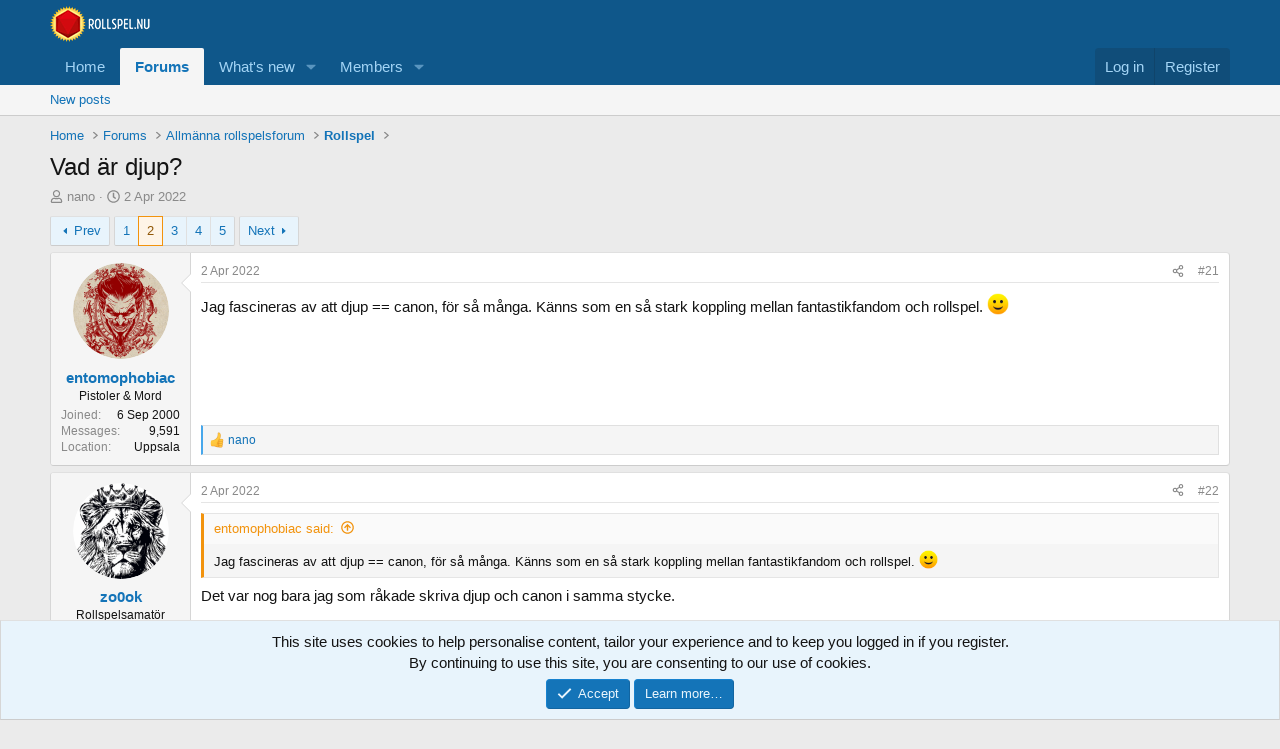

--- FILE ---
content_type: text/html; charset=utf-8
request_url: https://www.rollspel.nu/threads/vad-%C3%A4r-djup.79012/page-2
body_size: 29682
content:
<!DOCTYPE html>
<html id="XF" lang="en-US" dir="LTR"
	data-xf="2.3"
	data-app="public"
	
	
	data-template="thread_view"
	data-container-key="node-13"
	data-content-key="thread-79012"
	data-logged-in="false"
	data-cookie-prefix="xf_"
	data-csrf="1768832641,b1c8334198f30bebe6c0ebb9d7bce86d"
	class="has-no-js template-thread_view"
	 data-run-jobs="">
<head>
	
	
	

	<meta charset="utf-8" />
	<title>Vad är djup? | Page 2 | rollspel.nu</title>
	<link rel="manifest" href="/webmanifest.php">

	<meta http-equiv="X-UA-Compatible" content="IE=Edge" />
	<meta name="viewport" content="width=device-width, initial-scale=1, viewport-fit=cover">

	
		<meta name="theme-color" content="#0f578a" />
	

	<meta name="apple-mobile-web-app-title" content="rollspel.nu">
	

	
		
		<meta name="description" content="Jag fascineras av att djup == canon, för så många. Känns som en så stark koppling mellan fantastikfandom och rollspel. :)" />
		<meta property="og:description" content="Jag fascineras av att djup == canon, för så många. Känns som en så stark koppling mellan fantastikfandom och rollspel. :)" />
		<meta property="twitter:description" content="Jag fascineras av att djup == canon, för så många. Känns som en så stark koppling mellan fantastikfandom och rollspel. :)" />
	
	
		<meta property="og:url" content="http://www.rollspel.nu/threads/vad-%C3%A4r-djup.79012/" />
	
		<link rel="canonical" href="http://www.rollspel.nu/threads/vad-%C3%A4r-djup.79012/page-2" />
	
		<link rel="prev" href="/threads/vad-%C3%A4r-djup.79012/" />
	
		<link rel="next" href="/threads/vad-%C3%A4r-djup.79012/page-3" />
	

	
		
	
	
	<meta property="og:site_name" content="rollspel.nu" />


	
	
		
	
	
	<meta property="og:type" content="website" />


	
	
		
	
	
	
		<meta property="og:title" content="Vad är djup?" />
		<meta property="twitter:title" content="Vad är djup?" />
	


	
	
	
	

	
	
	
	

	<link rel="stylesheet" href="/css.php?css=public%3Anormalize.css%2Cpublic%3Afa.css%2Cpublic%3Acore.less%2Cpublic%3Aapp.less&amp;s=1&amp;l=1&amp;d=1766855978&amp;k=6c5d9353eb5ae7dbd903d72a9f53a40451cced53" />

	<link rel="stylesheet" href="/css.php?css=public%3Abb_code.less%2Cpublic%3Amessage.less%2Cpublic%3Anotices.less%2Cpublic%3Ashare_controls.less%2Cpublic%3Aextra.less&amp;s=1&amp;l=1&amp;d=1766855978&amp;k=9a1017ee50d4142932478d99506e127a4a1cf5ce" />


	
		<script src="/js/xf/preamble.min.js?_v=456e1e58"></script>
	

	
	<script src="/js/vendor/vendor-compiled.js?_v=456e1e58" defer></script>
	<script src="/js/xf/core-compiled.js?_v=456e1e58" defer></script>

	<script>
		XF.ready(() =>
		{
			XF.extendObject(true, XF.config, {
				// 
				userId: 0,
				enablePush: false,
				pushAppServerKey: '',
				url: {
					fullBase: 'https://www.rollspel.nu/',
					basePath: '/',
					css: '/css.php?css=__SENTINEL__&s=1&l=1&d=1766855978',
					js: '/js/__SENTINEL__?_v=456e1e58',
					icon: '/data/local/icons/__VARIANT__.svg?v=1766857200#__NAME__',
					iconInline: '/styles/fa/__VARIANT__/__NAME__.svg?v=5.15.3',
					keepAlive: '/login/keep-alive'
				},
				cookie: {
					path: '/',
					domain: '',
					prefix: 'xf_',
					secure: true,
					consentMode: 'simple',
					consented: ["optional","_third_party"]
				},
				cacheKey: 'f3ed7234243583f554e27d349fe769c5',
				csrf: '1768832641,b1c8334198f30bebe6c0ebb9d7bce86d',
				js: {},
				fullJs: false,
				css: {"public:bb_code.less":true,"public:message.less":true,"public:notices.less":true,"public:share_controls.less":true,"public:extra.less":true},
				time: {
					now: 1768832641,
					today: 1768777200,
					todayDow: 1,
					tomorrow: 1768863600,
					yesterday: 1768690800,
					week: 1768258800,
					month: 1767222000,
					year: 1767222000
				},
				style: {
					light: '',
					dark: '',
					defaultColorScheme: 'light'
				},
				borderSizeFeature: '3px',
				fontAwesomeWeight: 'r',
				enableRtnProtect: true,
				
				enableFormSubmitSticky: true,
				imageOptimization: '0',
				imageOptimizationQuality: 0.85,
				uploadMaxFilesize: 2097152,
				uploadMaxWidth: 0,
				uploadMaxHeight: 0,
				allowedVideoExtensions: ["m4v","mov","mp4","mp4v","mpeg","mpg","ogv","webm"],
				allowedAudioExtensions: ["mp3","opus","ogg","wav"],
				shortcodeToEmoji: true,
				visitorCounts: {
					conversations_unread: '0',
					alerts_unviewed: '0',
					total_unread: '0',
					title_count: true,
					icon_indicator: true
				},
				jsMt: {"xf\/action.js":"1e9cc900","xf\/embed.js":"94d5f27c","xf\/form.js":"6790891b","xf\/structure.js":"8069f647","xf\/tooltip.js":"6790891b"},
				jsState: {},
				publicMetadataLogoUrl: '',
				publicPushBadgeUrl: 'https://www.rollspel.nu/styles/default/xenforo/bell.png'
			})

			XF.extendObject(XF.phrases, {
				// 
				date_x_at_time_y:     "{date} at {time}",
				day_x_at_time_y:      "{day} at {time}",
				yesterday_at_x:       "Yesterday at {time}",
				x_minutes_ago:        "{minutes} minutes ago",
				one_minute_ago:       "1 minute ago",
				a_moment_ago:         "A moment ago",
				today_at_x:           "Today at {time}",
				in_a_moment:          "In a moment",
				in_a_minute:          "In a minute",
				in_x_minutes:         "In {minutes} minutes",
				later_today_at_x:     "Later today at {time}",
				tomorrow_at_x:        "Tomorrow at {time}",
				short_date_x_minutes: "{minutes}m",
				short_date_x_hours:   "{hours}h",
				short_date_x_days:    "{days}d",

				day0: "Sunday",
				day1: "Monday",
				day2: "Tuesday",
				day3: "Wednesday",
				day4: "Thursday",
				day5: "Friday",
				day6: "Saturday",

				dayShort0: "Sun",
				dayShort1: "Mon",
				dayShort2: "Tue",
				dayShort3: "Wed",
				dayShort4: "Thu",
				dayShort5: "Fri",
				dayShort6: "Sat",

				month0: "January",
				month1: "February",
				month2: "March",
				month3: "April",
				month4: "May",
				month5: "June",
				month6: "July",
				month7: "August",
				month8: "September",
				month9: "October",
				month10: "November",
				month11: "December",

				active_user_changed_reload_page: "The active user has changed. Reload the page for the latest version.",
				server_did_not_respond_in_time_try_again: "The server did not respond in time. Please try again.",
				oops_we_ran_into_some_problems: "Oops! We ran into some problems.",
				oops_we_ran_into_some_problems_more_details_console: "Oops! We ran into some problems. Please try again later. More error details may be in the browser console.",
				file_too_large_to_upload: "The file is too large to be uploaded.",
				uploaded_file_is_too_large_for_server_to_process: "The uploaded file is too large for the server to process.",
				files_being_uploaded_are_you_sure: "Files are still being uploaded. Are you sure you want to submit this form?",
				attach: "Attach files",
				rich_text_box: "Rich text box",
				close: "Close",
				link_copied_to_clipboard: "Link copied to clipboard.",
				text_copied_to_clipboard: "Text copied to clipboard.",
				loading: "Loading…",
				you_have_exceeded_maximum_number_of_selectable_items: "You have exceeded the maximum number of selectable items.",

				processing: "Processing",
				'processing...': "Processing…",

				showing_x_of_y_items: "Showing {count} of {total} items",
				showing_all_items: "Showing all items",
				no_items_to_display: "No items to display",

				number_button_up: "Increase",
				number_button_down: "Decrease",

				push_enable_notification_title: "Push notifications enabled successfully at rollspel.nu",
				push_enable_notification_body: "Thank you for enabling push notifications!",

				pull_down_to_refresh: "Pull down to refresh",
				release_to_refresh: "Release to refresh",
				refreshing: "Refreshing…"
			})
		})
	</script>

	


	
		<link rel="icon" type="image/png" href="https://www.rollspel.nu/wrnu/Icons/favicon-32x32.png" sizes="32x32" />
	

	
</head>
<body data-template="thread_view">

<div class="p-pageWrapper" id="top">

	

	<header class="p-header" id="header">
		<div class="p-header-inner">
			<div class="p-header-content">
				<div class="p-header-logo p-header-logo--image">
					<a href="http://www.rollspel.nu">
						

	

	
		
		

		
	

	

	<picture data-variations="{&quot;default&quot;:{&quot;1&quot;:&quot;\/wrnu\/Logo\/WRNU-logo_small.png&quot;,&quot;2&quot;:&quot;\/wrnu\/Logo\/WRNU-logo.png&quot;}}">
		
		
		

		

		<img src="/wrnu/Logo/WRNU-logo_small.png" srcset="/wrnu/Logo/WRNU-logo.png 2x" width="100" height="36" alt="rollspel.nu"  />
	</picture>


					</a>
				</div>

				
			</div>
		</div>
	</header>

	
	

	
		<div class="p-navSticky p-navSticky--primary" data-xf-init="sticky-header">
			
		<nav class="p-nav">
			<div class="p-nav-inner">
				<button type="button" class="button button--plain p-nav-menuTrigger" data-xf-click="off-canvas" data-menu=".js-headerOffCanvasMenu" tabindex="0" aria-label="Menu"><span class="button-text">
					<i aria-hidden="true"></i>
				</span></button>

				<div class="p-nav-smallLogo">
					<a href="http://www.rollspel.nu">
						

	

	
		
		

		
	

	

	<picture data-variations="{&quot;default&quot;:{&quot;1&quot;:&quot;\/wrnu\/Logo\/WRNU-logo_small.png&quot;,&quot;2&quot;:null}}">
		
		
		

		

		<img src="/wrnu/Logo/WRNU-logo_small.png"  width="100" height="36" alt="rollspel.nu"  />
	</picture>


					</a>
				</div>

				<div class="p-nav-scroller hScroller" data-xf-init="h-scroller" data-auto-scroll=".p-navEl.is-selected">
					<div class="hScroller-scroll">
						<ul class="p-nav-list js-offCanvasNavSource">
							
								<li>
									
	<div class="p-navEl " >
	

		
	
	<a href="http://www.rollspel.nu"
	class="p-navEl-link "
	
	data-xf-key="1"
	data-nav-id="home">Home</a>


		

		
	
	</div>

								</li>
							
								<li>
									
	<div class="p-navEl is-selected" data-has-children="true">
	

		
	
	<a href="/"
	class="p-navEl-link p-navEl-link--splitMenu "
	
	
	data-nav-id="forums">Forums</a>


		<a data-xf-key="2"
			data-xf-click="menu"
			data-menu-pos-ref="< .p-navEl"
			class="p-navEl-splitTrigger"
			role="button"
			tabindex="0"
			aria-label="Toggle expanded"
			aria-expanded="false"
			aria-haspopup="true"></a>

		
	
		<div class="menu menu--structural" data-menu="menu" aria-hidden="true">
			<div class="menu-content">
				
					
	
	
	<a href="/whats-new/posts/"
	class="menu-linkRow u-indentDepth0 js-offCanvasCopy "
	
	
	data-nav-id="newPosts">New posts</a>

	

				
			</div>
		</div>
	
	</div>

								</li>
							
								<li>
									
	<div class="p-navEl " data-has-children="true">
	

		
	
	<a href="/whats-new/"
	class="p-navEl-link p-navEl-link--splitMenu "
	
	
	data-nav-id="whatsNew">What's new</a>


		<a data-xf-key="3"
			data-xf-click="menu"
			data-menu-pos-ref="< .p-navEl"
			class="p-navEl-splitTrigger"
			role="button"
			tabindex="0"
			aria-label="Toggle expanded"
			aria-expanded="false"
			aria-haspopup="true"></a>

		
	
		<div class="menu menu--structural" data-menu="menu" aria-hidden="true">
			<div class="menu-content">
				
					
	
	
	<a href="/featured/"
	class="menu-linkRow u-indentDepth0 js-offCanvasCopy "
	
	
	data-nav-id="featured">Featured content</a>

	

				
					
	
	
	<a href="/whats-new/posts/"
	class="menu-linkRow u-indentDepth0 js-offCanvasCopy "
	 rel="nofollow"
	
	data-nav-id="whatsNewPosts">New posts</a>

	

				
					
	
	
	<a href="/whats-new/latest-activity"
	class="menu-linkRow u-indentDepth0 js-offCanvasCopy "
	 rel="nofollow"
	
	data-nav-id="latestActivity">Latest activity</a>

	

				
			</div>
		</div>
	
	</div>

								</li>
							
								<li>
									
	<div class="p-navEl " data-has-children="true">
	

		
	
	<a href="/members/"
	class="p-navEl-link p-navEl-link--splitMenu "
	
	
	data-nav-id="members">Members</a>


		<a data-xf-key="4"
			data-xf-click="menu"
			data-menu-pos-ref="< .p-navEl"
			class="p-navEl-splitTrigger"
			role="button"
			tabindex="0"
			aria-label="Toggle expanded"
			aria-expanded="false"
			aria-haspopup="true"></a>

		
	
		<div class="menu menu--structural" data-menu="menu" aria-hidden="true">
			<div class="menu-content">
				
					
	
	
	<a href="/online/"
	class="menu-linkRow u-indentDepth0 js-offCanvasCopy "
	
	
	data-nav-id="currentVisitors">Current visitors</a>

	

				
			</div>
		</div>
	
	</div>

								</li>
							
						</ul>
					</div>
				</div>

				<div class="p-nav-opposite">
					<div class="p-navgroup p-account p-navgroup--guest">
						
							<a href="/login/" class="p-navgroup-link p-navgroup-link--textual p-navgroup-link--logIn"
								data-xf-click="overlay" data-follow-redirects="on">
								<span class="p-navgroup-linkText">Log in</span>
							</a>
							
								<a href="/register/" class="p-navgroup-link p-navgroup-link--textual p-navgroup-link--register"
									data-xf-click="overlay" data-follow-redirects="on">
									<span class="p-navgroup-linkText">Register</span>
								</a>
							
						
					</div>

					<div class="p-navgroup p-discovery p-discovery--noSearch">
						<a href="/whats-new/"
							class="p-navgroup-link p-navgroup-link--iconic p-navgroup-link--whatsnew"
							aria-label="What&#039;s new"
							title="What&#039;s new">
							<i aria-hidden="true"></i>
							<span class="p-navgroup-linkText">What's new</span>
						</a>

						
					</div>
				</div>
			</div>
		</nav>
	
		</div>
		
		
			<div class="p-sectionLinks">
				<div class="p-sectionLinks-inner hScroller" data-xf-init="h-scroller">
					<div class="hScroller-scroll">
						<ul class="p-sectionLinks-list">
							
								<li>
									
	<div class="p-navEl " >
	

		
	
	<a href="/whats-new/posts/"
	class="p-navEl-link "
	
	data-xf-key="alt+1"
	data-nav-id="newPosts">New posts</a>


		

		
	
	</div>

								</li>
							
						</ul>
					</div>
				</div>
			</div>
			
	
		

	<div class="offCanvasMenu offCanvasMenu--nav js-headerOffCanvasMenu" data-menu="menu" aria-hidden="true" data-ocm-builder="navigation">
		<div class="offCanvasMenu-backdrop" data-menu-close="true"></div>
		<div class="offCanvasMenu-content">
			<div class="offCanvasMenu-header">
				Menu
				<a class="offCanvasMenu-closer" data-menu-close="true" role="button" tabindex="0" aria-label="Close"></a>
			</div>
			
				<div class="p-offCanvasRegisterLink">
					<div class="offCanvasMenu-linkHolder">
						<a href="/login/" class="offCanvasMenu-link" data-xf-click="overlay" data-menu-close="true">
							Log in
						</a>
					</div>
					<hr class="offCanvasMenu-separator" />
					
						<div class="offCanvasMenu-linkHolder">
							<a href="/register/" class="offCanvasMenu-link" data-xf-click="overlay" data-menu-close="true">
								Register
							</a>
						</div>
						<hr class="offCanvasMenu-separator" />
					
				</div>
			
			<div class="js-offCanvasNavTarget"></div>
			<div class="offCanvasMenu-installBanner js-installPromptContainer" style="display: none;" data-xf-init="install-prompt">
				<div class="offCanvasMenu-installBanner-header">Install the app</div>
				<button type="button" class="button js-installPromptButton"><span class="button-text">Install</span></button>
				<template class="js-installTemplateIOS">
					<div class="js-installTemplateContent">
						<div class="overlay-title">How to install the app on iOS</div>
						<div class="block-body">
							<div class="block-row">
								<p>
									Follow along with the video below to see how to install our site as a web app on your home screen.
								</p>
								<p style="text-align: center">
									<video src="/styles/default/xenforo/add_to_home.mp4"
										width="280" height="480" autoplay loop muted playsinline></video>
								</p>
								<p>
									<small><strong>Note:</strong> This feature may not be available in some browsers.</small>
								</p>
							</div>
						</div>
					</div>
				</template>
			</div>
		</div>
	</div>

	<div class="p-body">
		<div class="p-body-inner">
			<!--XF:EXTRA_OUTPUT-->

			

			

			
			
	
		<ul class="p-breadcrumbs "
			itemscope itemtype="https://schema.org/BreadcrumbList">
			
				

				
				

				
					
					
	<li itemprop="itemListElement" itemscope itemtype="https://schema.org/ListItem">
		<a href="http://www.rollspel.nu" itemprop="item">
			<span itemprop="name">Home</span>
		</a>
		<meta itemprop="position" content="1" />
	</li>

				

				
					
					
	<li itemprop="itemListElement" itemscope itemtype="https://schema.org/ListItem">
		<a href="/" itemprop="item">
			<span itemprop="name">Forums</span>
		</a>
		<meta itemprop="position" content="2" />
	</li>

				
				
					
					
	<li itemprop="itemListElement" itemscope itemtype="https://schema.org/ListItem">
		<a href="/#allm%C3%A4nna-rollspelsforum.5" itemprop="item">
			<span itemprop="name">Allmänna rollspelsforum</span>
		</a>
		<meta itemprop="position" content="3" />
	</li>

				
					
					
	<li itemprop="itemListElement" itemscope itemtype="https://schema.org/ListItem">
		<a href="/forums/rollspel.13/" itemprop="item">
			<span itemprop="name">Rollspel</span>
		</a>
		<meta itemprop="position" content="4" />
	</li>

				
			
		</ul>
	

			

			
	<noscript class="js-jsWarning"><div class="blockMessage blockMessage--important blockMessage--iconic u-noJsOnly">JavaScript is disabled. For a better experience, please enable JavaScript in your browser before proceeding.</div></noscript>

			
	<div class="blockMessage blockMessage--important blockMessage--iconic js-browserWarning" style="display: none">You are using an out of date browser. It  may not display this or other websites correctly.<br />You should upgrade or use an <a href="https://www.google.com/chrome/" target="_blank" rel="noopener">alternative browser</a>.</div>


			
				<div class="p-body-header">
					
						
							<div class="p-title ">
								
									
										<h1 class="p-title-value">Vad är djup?</h1>
									
									
								
							</div>
						

						
							<div class="p-description">
	<ul class="listInline listInline--bullet">
		<li>
			<i class="fa--xf far fa-user "><svg xmlns="http://www.w3.org/2000/svg" role="img" ><title>Thread starter</title><use href="/data/local/icons/regular.svg?v=1766857200#user"></use></svg></i>
			<span class="u-srOnly">Thread starter</span>

			<a href="/members/nano.9303/" class="username  u-concealed" dir="auto" data-user-id="9303" data-xf-init="member-tooltip">nano</a>
		</li>
		<li>
			<i class="fa--xf far fa-clock "><svg xmlns="http://www.w3.org/2000/svg" role="img" ><title>Start date</title><use href="/data/local/icons/regular.svg?v=1766857200#clock"></use></svg></i>
			<span class="u-srOnly">Start date</span>

			<a href="/threads/vad-%C3%A4r-djup.79012/" class="u-concealed"><time  class="u-dt" dir="auto" datetime="2022-04-02T16:05:34+0200" data-timestamp="1648908334" data-date="2 Apr 2022" data-time="16:05" data-short="Apr &#039;22" title="2 Apr 2022 at 16:05">2 Apr 2022</time></a>
		</li>
		
		
	</ul>
</div>
						
					
				</div>
			

			<div class="p-body-main  ">
				
				<div class="p-body-contentCol"></div>
				

				

				<div class="p-body-content">
					
					<div class="p-body-pageContent">










	
	
	
		
	
	
	


	
	
	
		
	
	
	


	
	
		
	
	
	


	
	



	












	

	
		
	



















<div class="block block--messages" data-xf-init="" data-type="post" data-href="/inline-mod/" data-search-target="*">

	<span class="u-anchorTarget" id="posts"></span>

	
		
	

	

	<div class="block-outer"><div class="block-outer-main"><nav class="pageNavWrapper pageNavWrapper--mixed ">



<div class="pageNav  ">
	
		<a href="/threads/vad-%C3%A4r-djup.79012/" class="pageNav-jump pageNav-jump--prev">Prev</a>
	

	<ul class="pageNav-main">
		

	
		<li class="pageNav-page "><a href="/threads/vad-%C3%A4r-djup.79012/">1</a></li>
	


		

		
			

	
		<li class="pageNav-page pageNav-page--current "><a href="/threads/vad-%C3%A4r-djup.79012/page-2">2</a></li>
	

		
			

	
		<li class="pageNav-page pageNav-page--later"><a href="/threads/vad-%C3%A4r-djup.79012/page-3">3</a></li>
	

		
			

	
		<li class="pageNav-page pageNav-page--later"><a href="/threads/vad-%C3%A4r-djup.79012/page-4">4</a></li>
	

		

		

		

	
		<li class="pageNav-page "><a href="/threads/vad-%C3%A4r-djup.79012/page-5">5</a></li>
	

	</ul>

	
		<a href="/threads/vad-%C3%A4r-djup.79012/page-3" class="pageNav-jump pageNav-jump--next">Next</a>
	
</div>

<div class="pageNavSimple">
	
		<a href="/threads/vad-%C3%A4r-djup.79012/"
			class="pageNavSimple-el pageNavSimple-el--first"
			data-xf-init="tooltip" title="First">
			<i aria-hidden="true"></i> <span class="u-srOnly">First</span>
		</a>
		<a href="/threads/vad-%C3%A4r-djup.79012/" class="pageNavSimple-el pageNavSimple-el--prev">
			<i aria-hidden="true"></i> Prev
		</a>
	

	<a class="pageNavSimple-el pageNavSimple-el--current"
		data-xf-init="tooltip" title="Go to page"
		data-xf-click="menu" role="button" tabindex="0" aria-expanded="false" aria-haspopup="true">
		2 of 5
	</a>
	

	<div class="menu menu--pageJump" data-menu="menu" aria-hidden="true">
		<div class="menu-content">
			<h4 class="menu-header">Go to page</h4>
			<div class="menu-row" data-xf-init="page-jump" data-page-url="/threads/vad-%C3%A4r-djup.79012/page-%page%">
				<div class="inputGroup inputGroup--numbers">
					<div class="inputGroup inputGroup--numbers inputNumber" data-xf-init="number-box"><input type="number" pattern="\d*" class="input input--number js-numberBoxTextInput input input--numberNarrow js-pageJumpPage" value="2"  min="1" max="5" step="1" required="required" data-menu-autofocus="true" /></div>
					<span class="inputGroup-text"><button type="button" class="button js-pageJumpGo"><span class="button-text">Go</span></button></span>
				</div>
			</div>
		</div>
	</div>


	
		<a href="/threads/vad-%C3%A4r-djup.79012/page-3" class="pageNavSimple-el pageNavSimple-el--next">
			Next <i aria-hidden="true"></i>
		</a>
		<a href="/threads/vad-%C3%A4r-djup.79012/page-5"
			class="pageNavSimple-el pageNavSimple-el--last"
			data-xf-init="tooltip" title="Last">
			<i aria-hidden="true"></i> <span class="u-srOnly">Last</span>
		</a>
	
</div>

</nav>



</div></div>

	

	
		
	<div class="block-outer js-threadStatusField"></div>

	

	<div class="block-container lbContainer"
		data-xf-init="lightbox select-to-quote"
		data-message-selector=".js-post"
		data-lb-id="thread-79012"
		data-lb-universal="0">

		<div class="block-body js-replyNewMessageContainer">
			
				

					

					
						

	
	

	

	
	<article class="message message--post js-post js-inlineModContainer  "
		data-author="entomophobiac"
		data-content="post-1117110"
		id="js-post-1117110"
		itemscope itemtype="https://schema.org/Comment" itemid="http://www.rollspel.nu/posts/1117110/">

		
			<meta itemprop="parentItem" itemscope itemid="http://www.rollspel.nu/threads/vad-%C3%A4r-djup.79012/" />
			<meta itemprop="name" content="Post #21" />
		

		<span class="u-anchorTarget" id="post-1117110"></span>

		
			<div class="message-inner">
				
					<div class="message-cell message-cell--user">
						

	<section class="message-user"
		itemprop="author"
		itemscope itemtype="https://schema.org/Person"
		itemid="http://www.rollspel.nu/members/entomophobiac.8227/">

		
			<meta itemprop="url" content="http://www.rollspel.nu/members/entomophobiac.8227/" />
		

		<div class="message-avatar ">
			<div class="message-avatar-wrapper">
				<a href="/members/entomophobiac.8227/" class="avatar avatar--m" data-user-id="8227" data-xf-init="member-tooltip">
			<img src="/data/avatars/m/8/8227.jpg?1623084069" srcset="/data/avatars/l/8/8227.jpg?1623084069 2x" alt="entomophobiac" class="avatar-u8227-m" width="96" height="96" loading="lazy" itemprop="image" /> 
		</a>
				
			</div>
		</div>
		<div class="message-userDetails">
			<h4 class="message-name"><a href="/members/entomophobiac.8227/" class="username " dir="auto" data-user-id="8227" data-xf-init="member-tooltip"><span itemprop="name">entomophobiac</span></a></h4>
			<h5 class="userTitle message-userTitle" dir="auto" itemprop="jobTitle">Pistoler &amp; Mord</h5>
			
		</div>
		
			
			
				<div class="message-userExtras">
				
					
						<dl class="pairs pairs--justified">
							<dt>Joined</dt>
							<dd>6 Sep 2000</dd>
						</dl>
					
					
						<dl class="pairs pairs--justified">
							<dt>Messages</dt>
							<dd>9,591</dd>
						</dl>
					
					
					
					
					
					
						<dl class="pairs pairs--justified">
							<dt>Location</dt>
							<dd>
								
									<a href="/misc/location-info?location=Uppsala" rel="nofollow noreferrer" target="_blank" class="u-concealed">Uppsala</a>
								
							</dd>
						</dl>
					
					
					
				
				</div>
			
		
		<span class="message-userArrow"></span>
	</section>

					</div>
				

				
					<div class="message-cell message-cell--main">
					
						<div class="message-main js-quickEditTarget">

							
								

	

	<header class="message-attribution message-attribution--split">
		<ul class="message-attribution-main listInline ">
			
			
			<li class="u-concealed">
				<a href="/threads/vad-%C3%A4r-djup.79012/post-1117110" rel="nofollow" itemprop="url">
					<time  class="u-dt" dir="auto" datetime="2022-04-02T20:39:56+0200" data-timestamp="1648924796" data-date="2 Apr 2022" data-time="20:39" data-short="Apr &#039;22" title="2 Apr 2022 at 20:39" itemprop="datePublished">2 Apr 2022</time>
				</a>
			</li>
			
		</ul>

		<ul class="message-attribution-opposite message-attribution-opposite--list ">
			
			<li>
				<a href="/threads/vad-%C3%A4r-djup.79012/post-1117110"
					class="message-attribution-gadget"
					data-xf-init="share-tooltip"
					data-href="/posts/1117110/share"
					aria-label="Share"
					rel="nofollow">
					<i class="fa--xf far fa-share-alt "><svg xmlns="http://www.w3.org/2000/svg" role="img" aria-hidden="true" ><use href="/data/local/icons/regular.svg?v=1766857200#share-alt"></use></svg></i>
				</a>
			</li>
			
				<li class="u-hidden js-embedCopy">
					
	<a href="javascript:"
		data-xf-init="copy-to-clipboard"
		data-copy-text="&lt;div class=&quot;js-xf-embed&quot; data-url=&quot;http://www.rollspel.nu&quot; data-content=&quot;post-1117110&quot;&gt;&lt;/div&gt;&lt;script defer src=&quot;http://www.rollspel.nu/js/xf/external_embed.js?_v=456e1e58&quot;&gt;&lt;/script&gt;"
		data-success="Embed code HTML copied to clipboard."
		class="">
		<i class="fa--xf far fa-code "><svg xmlns="http://www.w3.org/2000/svg" role="img" aria-hidden="true" ><use href="/data/local/icons/regular.svg?v=1766857200#code"></use></svg></i>
	</a>

				</li>
			
			
			
				<li>
					<a href="/threads/vad-%C3%A4r-djup.79012/post-1117110" rel="nofollow">
						#21
					</a>
				</li>
			
		</ul>
	</header>

							

							<div class="message-content js-messageContent">
							

								
									
	
	
	

								

								
									
	

	<div class="message-userContent lbContainer js-lbContainer "
		data-lb-id="post-1117110"
		data-lb-caption-desc="entomophobiac &middot; 2 Apr 2022 at 20:39">

		

		<article class="message-body js-selectToQuote">
			
				
			

			<div itemprop="text">
				
					<div class="bbWrapper">Jag fascineras av att djup == canon, för så många. Känns som en så stark koppling mellan fantastikfandom och rollspel. <img src="https://cdn.jsdelivr.net/joypixels/assets/8.0/png/unicode/64/1f642.png" class="smilie smilie--emoji" loading="lazy" width="64" height="64" alt=":)" title="Smile    :)"  data-smilie="1"data-shortname=":)" /></div>
				
			</div>

			<div class="js-selectToQuoteEnd">&nbsp;</div>
			
				
			
		</article>

		

		
	</div>

								

								
									
	

	

								

								
									
	

								

							
							</div>

							
								
	

	<footer class="message-footer">
		
			<div class="message-microdata" itemprop="interactionStatistic" itemtype="https://schema.org/InteractionCounter" itemscope>
				<meta itemprop="userInteractionCount" content="1" />
				<meta itemprop="interactionType" content="https://schema.org/LikeAction" />
			</div>
		

		

		<div class="reactionsBar js-reactionsList is-active">
			
	
	
		<ul class="reactionSummary">
		
			<li><span class="reaction reaction--small reaction--1" data-reaction-id="1"><i aria-hidden="true"></i><img src="https://cdn.jsdelivr.net/joypixels/assets/8.0/png/unicode/64/1f44d.png" loading="lazy" width="64" height="64" class="reaction-image reaction-image--emoji js-reaction" alt="Like" title="Like" /></span></li>
		
		</ul>
	


<span class="u-srOnly">Reactions:</span>
<a class="reactionsBar-link" href="/posts/1117110/reactions" data-xf-click="overlay" data-cache="false" rel="nofollow"><bdi>nano</bdi></a>
		</div>

		<div class="js-historyTarget message-historyTarget toggleTarget" data-href="trigger-href"></div>
	</footer>

							
						</div>

					
					</div>
				
			</div>
		
	</article>

	
	

					

					

				

					

					
						

	
	

	

	
	<article class="message message--post js-post js-inlineModContainer  "
		data-author="zo0ok"
		data-content="post-1117111"
		id="js-post-1117111"
		itemscope itemtype="https://schema.org/Comment" itemid="http://www.rollspel.nu/posts/1117111/">

		
			<meta itemprop="parentItem" itemscope itemid="http://www.rollspel.nu/threads/vad-%C3%A4r-djup.79012/" />
			<meta itemprop="name" content="Post #22" />
		

		<span class="u-anchorTarget" id="post-1117111"></span>

		
			<div class="message-inner">
				
					<div class="message-cell message-cell--user">
						

	<section class="message-user"
		itemprop="author"
		itemscope itemtype="https://schema.org/Person"
		itemid="http://www.rollspel.nu/members/zo0ok.9715/">

		
			<meta itemprop="url" content="http://www.rollspel.nu/members/zo0ok.9715/" />
		

		<div class="message-avatar ">
			<div class="message-avatar-wrapper">
				<a href="/members/zo0ok.9715/" class="avatar avatar--m" data-user-id="9715" data-xf-init="member-tooltip">
			<img src="/data/avatars/m/9/9715.jpg?1722367178" srcset="/data/avatars/l/9/9715.jpg?1722367178 2x" alt="zo0ok" class="avatar-u9715-m" width="96" height="96" loading="lazy" itemprop="image" /> 
		</a>
				
			</div>
		</div>
		<div class="message-userDetails">
			<h4 class="message-name"><a href="/members/zo0ok.9715/" class="username " dir="auto" data-user-id="9715" data-xf-init="member-tooltip"><span itemprop="name">zo0ok</span></a></h4>
			<h5 class="userTitle message-userTitle" dir="auto" itemprop="jobTitle">Rollspelsamatör</h5>
			
		</div>
		
			
			
				<div class="message-userExtras">
				
					
						<dl class="pairs pairs--justified">
							<dt>Joined</dt>
							<dd>13 Sep 2020</dd>
						</dl>
					
					
						<dl class="pairs pairs--justified">
							<dt>Messages</dt>
							<dd>2,984</dd>
						</dl>
					
					
					
					
					
					
					
					
				
				</div>
			
		
		<span class="message-userArrow"></span>
	</section>

					</div>
				

				
					<div class="message-cell message-cell--main">
					
						<div class="message-main js-quickEditTarget">

							
								

	

	<header class="message-attribution message-attribution--split">
		<ul class="message-attribution-main listInline ">
			
			
			<li class="u-concealed">
				<a href="/threads/vad-%C3%A4r-djup.79012/post-1117111" rel="nofollow" itemprop="url">
					<time  class="u-dt" dir="auto" datetime="2022-04-02T20:47:35+0200" data-timestamp="1648925255" data-date="2 Apr 2022" data-time="20:47" data-short="Apr &#039;22" title="2 Apr 2022 at 20:47" itemprop="datePublished">2 Apr 2022</time>
				</a>
			</li>
			
		</ul>

		<ul class="message-attribution-opposite message-attribution-opposite--list ">
			
			<li>
				<a href="/threads/vad-%C3%A4r-djup.79012/post-1117111"
					class="message-attribution-gadget"
					data-xf-init="share-tooltip"
					data-href="/posts/1117111/share"
					aria-label="Share"
					rel="nofollow">
					<i class="fa--xf far fa-share-alt "><svg xmlns="http://www.w3.org/2000/svg" role="img" aria-hidden="true" ><use href="/data/local/icons/regular.svg?v=1766857200#share-alt"></use></svg></i>
				</a>
			</li>
			
				<li class="u-hidden js-embedCopy">
					
	<a href="javascript:"
		data-xf-init="copy-to-clipboard"
		data-copy-text="&lt;div class=&quot;js-xf-embed&quot; data-url=&quot;http://www.rollspel.nu&quot; data-content=&quot;post-1117111&quot;&gt;&lt;/div&gt;&lt;script defer src=&quot;http://www.rollspel.nu/js/xf/external_embed.js?_v=456e1e58&quot;&gt;&lt;/script&gt;"
		data-success="Embed code HTML copied to clipboard."
		class="">
		<i class="fa--xf far fa-code "><svg xmlns="http://www.w3.org/2000/svg" role="img" aria-hidden="true" ><use href="/data/local/icons/regular.svg?v=1766857200#code"></use></svg></i>
	</a>

				</li>
			
			
			
				<li>
					<a href="/threads/vad-%C3%A4r-djup.79012/post-1117111" rel="nofollow">
						#22
					</a>
				</li>
			
		</ul>
	</header>

							

							<div class="message-content js-messageContent">
							

								
									
	
	
	

								

								
									
	

	<div class="message-userContent lbContainer js-lbContainer "
		data-lb-id="post-1117111"
		data-lb-caption-desc="zo0ok &middot; 2 Apr 2022 at 20:47">

		

		<article class="message-body js-selectToQuote">
			
				
			

			<div itemprop="text">
				
					<div class="bbWrapper"><blockquote data-attributes="member: 8227" data-quote="entomophobiac" data-source="post: 1117110"
	class="bbCodeBlock bbCodeBlock--expandable bbCodeBlock--quote js-expandWatch">
	
		<div class="bbCodeBlock-title">
			
				<a href="/goto/post?id=1117110"
					class="bbCodeBlock-sourceJump"
					rel="nofollow"
					data-xf-click="attribution"
					data-content-selector="#post-1117110">entomophobiac said:</a>
			
		</div>
	
	<div class="bbCodeBlock-content">
		
		<div class="bbCodeBlock-expandContent js-expandContent ">
			Jag fascineras av att djup == canon, för så många. Känns som en så stark koppling mellan fantastikfandom och rollspel. <img src="https://cdn.jsdelivr.net/joypixels/assets/8.0/png/unicode/64/1f642.png" class="smilie smilie--emoji" loading="lazy" width="64" height="64" alt=":)" title="Smile    :)"  data-smilie="1"data-shortname=":)" />
		</div>
		<div class="bbCodeBlock-expandLink js-expandLink"><a role="button" tabindex="0">Click to expand...</a></div>
	</div>
</blockquote>Det var nog bara jag som råkade skriva djup och canon i samma stycke.</div>
				
			</div>

			<div class="js-selectToQuoteEnd">&nbsp;</div>
			
				
			
		</article>

		

		
	</div>

								

								
									
	

	

								

								
									
	

								

							
							</div>

							
								
	

	<footer class="message-footer">
		
			<div class="message-microdata" itemprop="interactionStatistic" itemtype="https://schema.org/InteractionCounter" itemscope>
				<meta itemprop="userInteractionCount" content="1" />
				<meta itemprop="interactionType" content="https://schema.org/LikeAction" />
			</div>
		

		

		<div class="reactionsBar js-reactionsList is-active">
			
	
	
		<ul class="reactionSummary">
		
			<li><span class="reaction reaction--small reaction--1" data-reaction-id="1"><i aria-hidden="true"></i><img src="https://cdn.jsdelivr.net/joypixels/assets/8.0/png/unicode/64/1f44d.png" loading="lazy" width="64" height="64" class="reaction-image reaction-image--emoji js-reaction" alt="Like" title="Like" /></span></li>
		
		</ul>
	


<span class="u-srOnly">Reactions:</span>
<a class="reactionsBar-link" href="/posts/1117111/reactions" data-xf-click="overlay" data-cache="false" rel="nofollow"><bdi>nano</bdi></a>
		</div>

		<div class="js-historyTarget message-historyTarget toggleTarget" data-href="trigger-href"></div>
	</footer>

							
						</div>

					
					</div>
				
			</div>
		
	</article>

	
	

					

					

				

					

					
						

	
	

	

	
	<article class="message message--post js-post js-inlineModContainer  "
		data-author="entomophobiac"
		data-content="post-1117112"
		id="js-post-1117112"
		itemscope itemtype="https://schema.org/Comment" itemid="http://www.rollspel.nu/posts/1117112/">

		
			<meta itemprop="parentItem" itemscope itemid="http://www.rollspel.nu/threads/vad-%C3%A4r-djup.79012/" />
			<meta itemprop="name" content="Post #23" />
		

		<span class="u-anchorTarget" id="post-1117112"></span>

		
			<div class="message-inner">
				
					<div class="message-cell message-cell--user">
						

	<section class="message-user"
		itemprop="author"
		itemscope itemtype="https://schema.org/Person"
		itemid="http://www.rollspel.nu/members/entomophobiac.8227/">

		
			<meta itemprop="url" content="http://www.rollspel.nu/members/entomophobiac.8227/" />
		

		<div class="message-avatar ">
			<div class="message-avatar-wrapper">
				<a href="/members/entomophobiac.8227/" class="avatar avatar--m" data-user-id="8227" data-xf-init="member-tooltip">
			<img src="/data/avatars/m/8/8227.jpg?1623084069" srcset="/data/avatars/l/8/8227.jpg?1623084069 2x" alt="entomophobiac" class="avatar-u8227-m" width="96" height="96" loading="lazy" itemprop="image" /> 
		</a>
				
			</div>
		</div>
		<div class="message-userDetails">
			<h4 class="message-name"><a href="/members/entomophobiac.8227/" class="username " dir="auto" data-user-id="8227" data-xf-init="member-tooltip"><span itemprop="name">entomophobiac</span></a></h4>
			<h5 class="userTitle message-userTitle" dir="auto" itemprop="jobTitle">Pistoler &amp; Mord</h5>
			
		</div>
		
			
			
				<div class="message-userExtras">
				
					
						<dl class="pairs pairs--justified">
							<dt>Joined</dt>
							<dd>6 Sep 2000</dd>
						</dl>
					
					
						<dl class="pairs pairs--justified">
							<dt>Messages</dt>
							<dd>9,591</dd>
						</dl>
					
					
					
					
					
					
						<dl class="pairs pairs--justified">
							<dt>Location</dt>
							<dd>
								
									<a href="/misc/location-info?location=Uppsala" rel="nofollow noreferrer" target="_blank" class="u-concealed">Uppsala</a>
								
							</dd>
						</dl>
					
					
					
				
				</div>
			
		
		<span class="message-userArrow"></span>
	</section>

					</div>
				

				
					<div class="message-cell message-cell--main">
					
						<div class="message-main js-quickEditTarget">

							
								

	

	<header class="message-attribution message-attribution--split">
		<ul class="message-attribution-main listInline ">
			
			
			<li class="u-concealed">
				<a href="/threads/vad-%C3%A4r-djup.79012/post-1117112" rel="nofollow" itemprop="url">
					<time  class="u-dt" dir="auto" datetime="2022-04-02T20:50:09+0200" data-timestamp="1648925409" data-date="2 Apr 2022" data-time="20:50" data-short="Apr &#039;22" title="2 Apr 2022 at 20:50" itemprop="datePublished">2 Apr 2022</time>
				</a>
			</li>
			
		</ul>

		<ul class="message-attribution-opposite message-attribution-opposite--list ">
			
			<li>
				<a href="/threads/vad-%C3%A4r-djup.79012/post-1117112"
					class="message-attribution-gadget"
					data-xf-init="share-tooltip"
					data-href="/posts/1117112/share"
					aria-label="Share"
					rel="nofollow">
					<i class="fa--xf far fa-share-alt "><svg xmlns="http://www.w3.org/2000/svg" role="img" aria-hidden="true" ><use href="/data/local/icons/regular.svg?v=1766857200#share-alt"></use></svg></i>
				</a>
			</li>
			
				<li class="u-hidden js-embedCopy">
					
	<a href="javascript:"
		data-xf-init="copy-to-clipboard"
		data-copy-text="&lt;div class=&quot;js-xf-embed&quot; data-url=&quot;http://www.rollspel.nu&quot; data-content=&quot;post-1117112&quot;&gt;&lt;/div&gt;&lt;script defer src=&quot;http://www.rollspel.nu/js/xf/external_embed.js?_v=456e1e58&quot;&gt;&lt;/script&gt;"
		data-success="Embed code HTML copied to clipboard."
		class="">
		<i class="fa--xf far fa-code "><svg xmlns="http://www.w3.org/2000/svg" role="img" aria-hidden="true" ><use href="/data/local/icons/regular.svg?v=1766857200#code"></use></svg></i>
	</a>

				</li>
			
			
			
				<li>
					<a href="/threads/vad-%C3%A4r-djup.79012/post-1117112" rel="nofollow">
						#23
					</a>
				</li>
			
		</ul>
	</header>

							

							<div class="message-content js-messageContent">
							

								
									
	
	
	

								

								
									
	

	<div class="message-userContent lbContainer js-lbContainer "
		data-lb-id="post-1117112"
		data-lb-caption-desc="entomophobiac &middot; 2 Apr 2022 at 20:50">

		

		<article class="message-body js-selectToQuote">
			
				
			

			<div itemprop="text">
				
					<div class="bbWrapper"><blockquote data-attributes="member: 9715" data-quote="zo0ok" data-source="post: 1117111"
	class="bbCodeBlock bbCodeBlock--expandable bbCodeBlock--quote js-expandWatch">
	
		<div class="bbCodeBlock-title">
			
				<a href="/goto/post?id=1117111"
					class="bbCodeBlock-sourceJump"
					rel="nofollow"
					data-xf-click="attribution"
					data-content-selector="#post-1117111">zo0ok said:</a>
			
		</div>
	
	<div class="bbCodeBlock-content">
		
		<div class="bbCodeBlock-expandContent js-expandContent ">
			Det var nog bara jag som råkade skriva djup och canon i samma stycke.
		</div>
		<div class="bbCodeBlock-expandLink js-expandLink"><a role="button" tabindex="0">Click to expand...</a></div>
	</div>
</blockquote><br />
Läser nog in det i samtal om detaljer och världar överhuvudtaget. Men rollspel HAR mycket gemensamt med fandom. Räcker ju att se vilka varumärken som också blir rollspel.</div>
				
			</div>

			<div class="js-selectToQuoteEnd">&nbsp;</div>
			
				
			
		</article>

		

		
	</div>

								

								
									
	

	

								

								
									
	

								

							
							</div>

							
								
	

	<footer class="message-footer">
		
			<div class="message-microdata" itemprop="interactionStatistic" itemtype="https://schema.org/InteractionCounter" itemscope>
				<meta itemprop="userInteractionCount" content="2" />
				<meta itemprop="interactionType" content="https://schema.org/LikeAction" />
			</div>
		

		

		<div class="reactionsBar js-reactionsList is-active">
			
	
	
		<ul class="reactionSummary">
		
			<li><span class="reaction reaction--small reaction--1" data-reaction-id="1"><i aria-hidden="true"></i><img src="https://cdn.jsdelivr.net/joypixels/assets/8.0/png/unicode/64/1f44d.png" loading="lazy" width="64" height="64" class="reaction-image reaction-image--emoji js-reaction" alt="Like" title="Like" /></span></li>
		
		</ul>
	


<span class="u-srOnly">Reactions:</span>
<a class="reactionsBar-link" href="/posts/1117112/reactions" data-xf-click="overlay" data-cache="false" rel="nofollow"><bdi>nano</bdi> and <bdi>ceruleanfive</bdi></a>
		</div>

		<div class="js-historyTarget message-historyTarget toggleTarget" data-href="trigger-href"></div>
	</footer>

							
						</div>

					
					</div>
				
			</div>
		
	</article>

	
	

					

					

				

					

					
						

	
	

	

	
	<article class="message message--post js-post js-inlineModContainer  "
		data-author="Bifur"
		data-content="post-1117113"
		id="js-post-1117113"
		itemscope itemtype="https://schema.org/Comment" itemid="http://www.rollspel.nu/posts/1117113/">

		
			<meta itemprop="parentItem" itemscope itemid="http://www.rollspel.nu/threads/vad-%C3%A4r-djup.79012/" />
			<meta itemprop="name" content="Post #24" />
		

		<span class="u-anchorTarget" id="post-1117113"></span>

		
			<div class="message-inner">
				
					<div class="message-cell message-cell--user">
						

	<section class="message-user"
		itemprop="author"
		itemscope itemtype="https://schema.org/Person"
		itemid="http://www.rollspel.nu/members/bifur.8148/">

		
			<meta itemprop="url" content="http://www.rollspel.nu/members/bifur.8148/" />
		

		<div class="message-avatar ">
			<div class="message-avatar-wrapper">
				<a href="/members/bifur.8148/" class="avatar avatar--m" data-user-id="8148" data-xf-init="member-tooltip">
			<img src="/data/avatars/m/8/8148.jpg?1591472475"  alt="Bifur" class="avatar-u8148-m" width="96" height="96" loading="lazy" itemprop="image" /> 
		</a>
				
			</div>
		</div>
		<div class="message-userDetails">
			<h4 class="message-name"><a href="/members/bifur.8148/" class="username " dir="auto" data-user-id="8148" data-xf-init="member-tooltip"><span itemprop="name">Bifur</span></a></h4>
			<h5 class="userTitle message-userTitle" dir="auto" itemprop="jobTitle">Veteran</h5>
			
		</div>
		
			
			
				<div class="message-userExtras">
				
					
						<dl class="pairs pairs--justified">
							<dt>Joined</dt>
							<dd>28 Dec 2015</dd>
						</dl>
					
					
						<dl class="pairs pairs--justified">
							<dt>Messages</dt>
							<dd>6,628</dd>
						</dl>
					
					
					
					
					
					
					
					
				
				</div>
			
		
		<span class="message-userArrow"></span>
	</section>

					</div>
				

				
					<div class="message-cell message-cell--main">
					
						<div class="message-main js-quickEditTarget">

							
								

	

	<header class="message-attribution message-attribution--split">
		<ul class="message-attribution-main listInline ">
			
			
			<li class="u-concealed">
				<a href="/threads/vad-%C3%A4r-djup.79012/post-1117113" rel="nofollow" itemprop="url">
					<time  class="u-dt" dir="auto" datetime="2022-04-02T20:51:37+0200" data-timestamp="1648925497" data-date="2 Apr 2022" data-time="20:51" data-short="Apr &#039;22" title="2 Apr 2022 at 20:51" itemprop="datePublished">2 Apr 2022</time>
				</a>
			</li>
			
		</ul>

		<ul class="message-attribution-opposite message-attribution-opposite--list ">
			
			<li>
				<a href="/threads/vad-%C3%A4r-djup.79012/post-1117113"
					class="message-attribution-gadget"
					data-xf-init="share-tooltip"
					data-href="/posts/1117113/share"
					aria-label="Share"
					rel="nofollow">
					<i class="fa--xf far fa-share-alt "><svg xmlns="http://www.w3.org/2000/svg" role="img" aria-hidden="true" ><use href="/data/local/icons/regular.svg?v=1766857200#share-alt"></use></svg></i>
				</a>
			</li>
			
				<li class="u-hidden js-embedCopy">
					
	<a href="javascript:"
		data-xf-init="copy-to-clipboard"
		data-copy-text="&lt;div class=&quot;js-xf-embed&quot; data-url=&quot;http://www.rollspel.nu&quot; data-content=&quot;post-1117113&quot;&gt;&lt;/div&gt;&lt;script defer src=&quot;http://www.rollspel.nu/js/xf/external_embed.js?_v=456e1e58&quot;&gt;&lt;/script&gt;"
		data-success="Embed code HTML copied to clipboard."
		class="">
		<i class="fa--xf far fa-code "><svg xmlns="http://www.w3.org/2000/svg" role="img" aria-hidden="true" ><use href="/data/local/icons/regular.svg?v=1766857200#code"></use></svg></i>
	</a>

				</li>
			
			
			
				<li>
					<a href="/threads/vad-%C3%A4r-djup.79012/post-1117113" rel="nofollow">
						#24
					</a>
				</li>
			
		</ul>
	</header>

							

							<div class="message-content js-messageContent">
							

								
									
	
	
	

								

								
									
	

	<div class="message-userContent lbContainer js-lbContainer "
		data-lb-id="post-1117113"
		data-lb-caption-desc="Bifur &middot; 2 Apr 2022 at 20:51">

		

		<article class="message-body js-selectToQuote">
			
				
			

			<div itemprop="text">
				
					<div class="bbWrapper"><blockquote data-attributes="member: 9715" data-quote="zo0ok" data-source="post: 1117111"
	class="bbCodeBlock bbCodeBlock--expandable bbCodeBlock--quote js-expandWatch">
	
		<div class="bbCodeBlock-title">
			
				<a href="/goto/post?id=1117111"
					class="bbCodeBlock-sourceJump"
					rel="nofollow"
					data-xf-click="attribution"
					data-content-selector="#post-1117111">zo0ok said:</a>
			
		</div>
	
	<div class="bbCodeBlock-content">
		
		<div class="bbCodeBlock-expandContent js-expandContent ">
			Det var nog bara jag som råkade skriva djup och canon i samma stycke.
		</div>
		<div class="bbCodeBlock-expandLink js-expandLink"><a role="button" tabindex="0">Click to expand...</a></div>
	</div>
</blockquote>Det finns väl ett samband med det är inte absolut. Det går nog att improvisera fram djup, det är bara svårare.</div>
				
			</div>

			<div class="js-selectToQuoteEnd">&nbsp;</div>
			
				
			
		</article>

		

		
	</div>

								

								
									
	

	

								

								
									
	

								

							
							</div>

							
								
	

	<footer class="message-footer">
		
			<div class="message-microdata" itemprop="interactionStatistic" itemtype="https://schema.org/InteractionCounter" itemscope>
				<meta itemprop="userInteractionCount" content="3" />
				<meta itemprop="interactionType" content="https://schema.org/LikeAction" />
			</div>
		

		

		<div class="reactionsBar js-reactionsList is-active">
			
	
	
		<ul class="reactionSummary">
		
			<li><span class="reaction reaction--small reaction--1" data-reaction-id="1"><i aria-hidden="true"></i><img src="https://cdn.jsdelivr.net/joypixels/assets/8.0/png/unicode/64/1f44d.png" loading="lazy" width="64" height="64" class="reaction-image reaction-image--emoji js-reaction" alt="Like" title="Like" /></span></li>
		
		</ul>
	


<span class="u-srOnly">Reactions:</span>
<a class="reactionsBar-link" href="/posts/1117113/reactions" data-xf-click="overlay" data-cache="false" rel="nofollow"><bdi>nano</bdi>, <bdi>ceruleanfive</bdi> and <bdi>Zire</bdi></a>
		</div>

		<div class="js-historyTarget message-historyTarget toggleTarget" data-href="trigger-href"></div>
	</footer>

							
						</div>

					
					</div>
				
			</div>
		
	</article>

	
	

					

					

				

					

					
						

	
	

	

	
	<article class="message message--post js-post js-inlineModContainer  "
		data-author="Anthrox"
		data-content="post-1117116"
		id="js-post-1117116"
		itemscope itemtype="https://schema.org/Comment" itemid="http://www.rollspel.nu/posts/1117116/">

		
			<meta itemprop="parentItem" itemscope itemid="http://www.rollspel.nu/threads/vad-%C3%A4r-djup.79012/" />
			<meta itemprop="name" content="Post #25" />
		

		<span class="u-anchorTarget" id="post-1117116"></span>

		
			<div class="message-inner">
				
					<div class="message-cell message-cell--user">
						

	<section class="message-user"
		itemprop="author"
		itemscope itemtype="https://schema.org/Person"
		itemid="http://www.rollspel.nu/members/anthrox.8642/">

		
			<meta itemprop="url" content="http://www.rollspel.nu/members/anthrox.8642/" />
		

		<div class="message-avatar ">
			<div class="message-avatar-wrapper">
				<a href="/members/anthrox.8642/" class="avatar avatar--m" data-user-id="8642" data-xf-init="member-tooltip">
			<img src="/data/avatars/m/8/8642.jpg?1591472492" srcset="/data/avatars/l/8/8642.jpg?1591472492 2x" alt="Anthrox" class="avatar-u8642-m" width="96" height="96" loading="lazy" itemprop="image" /> 
		</a>
				
			</div>
		</div>
		<div class="message-userDetails">
			<h4 class="message-name"><a href="/members/anthrox.8642/" class="username " dir="auto" data-user-id="8642" data-xf-init="member-tooltip"><span itemprop="name">Anthrox</span></a></h4>
			<h5 class="userTitle message-userTitle" dir="auto" itemprop="jobTitle">Kolludera aldrig acceptans</h5>
			
		</div>
		
			
			
				<div class="message-userExtras">
				
					
						<dl class="pairs pairs--justified">
							<dt>Joined</dt>
							<dd>8 Jun 2017</dd>
						</dl>
					
					
						<dl class="pairs pairs--justified">
							<dt>Messages</dt>
							<dd>7,289</dd>
						</dl>
					
					
					
					
					
					
					
					
				
				</div>
			
		
		<span class="message-userArrow"></span>
	</section>

					</div>
				

				
					<div class="message-cell message-cell--main">
					
						<div class="message-main js-quickEditTarget">

							
								

	

	<header class="message-attribution message-attribution--split">
		<ul class="message-attribution-main listInline ">
			
			
			<li class="u-concealed">
				<a href="/threads/vad-%C3%A4r-djup.79012/post-1117116" rel="nofollow" itemprop="url">
					<time  class="u-dt" dir="auto" datetime="2022-04-02T21:35:02+0200" data-timestamp="1648928102" data-date="2 Apr 2022" data-time="21:35" data-short="Apr &#039;22" title="2 Apr 2022 at 21:35" itemprop="datePublished">2 Apr 2022</time>
				</a>
			</li>
			
		</ul>

		<ul class="message-attribution-opposite message-attribution-opposite--list ">
			
			<li>
				<a href="/threads/vad-%C3%A4r-djup.79012/post-1117116"
					class="message-attribution-gadget"
					data-xf-init="share-tooltip"
					data-href="/posts/1117116/share"
					aria-label="Share"
					rel="nofollow">
					<i class="fa--xf far fa-share-alt "><svg xmlns="http://www.w3.org/2000/svg" role="img" aria-hidden="true" ><use href="/data/local/icons/regular.svg?v=1766857200#share-alt"></use></svg></i>
				</a>
			</li>
			
				<li class="u-hidden js-embedCopy">
					
	<a href="javascript:"
		data-xf-init="copy-to-clipboard"
		data-copy-text="&lt;div class=&quot;js-xf-embed&quot; data-url=&quot;http://www.rollspel.nu&quot; data-content=&quot;post-1117116&quot;&gt;&lt;/div&gt;&lt;script defer src=&quot;http://www.rollspel.nu/js/xf/external_embed.js?_v=456e1e58&quot;&gt;&lt;/script&gt;"
		data-success="Embed code HTML copied to clipboard."
		class="">
		<i class="fa--xf far fa-code "><svg xmlns="http://www.w3.org/2000/svg" role="img" aria-hidden="true" ><use href="/data/local/icons/regular.svg?v=1766857200#code"></use></svg></i>
	</a>

				</li>
			
			
			
				<li>
					<a href="/threads/vad-%C3%A4r-djup.79012/post-1117116" rel="nofollow">
						#25
					</a>
				</li>
			
		</ul>
	</header>

							

							<div class="message-content js-messageContent">
							

								
									
	
	
	

								

								
									
	

	<div class="message-userContent lbContainer js-lbContainer "
		data-lb-id="post-1117116"
		data-lb-caption-desc="Anthrox &middot; 2 Apr 2022 at 21:35">

		

		<article class="message-body js-selectToQuote">
			
				
			

			<div itemprop="text">
				
					<div class="bbWrapper">Djup för min del handlar mer om att världen känns <i>genomtänkt</i>, snarare än välfylld.<br />
Jag tycker exempelvis att Agweon (i Vindsjäl, reds anm.) är en värld med väldigt mycket djup, trots att det inte finns jättemycket av den beskrivet i boken.</div>
				
			</div>

			<div class="js-selectToQuoteEnd">&nbsp;</div>
			
				
			
		</article>

		

		
	</div>

								

								
									
	

	

								

								
									
	

								

							
							</div>

							
								
	

	<footer class="message-footer">
		
			<div class="message-microdata" itemprop="interactionStatistic" itemtype="https://schema.org/InteractionCounter" itemscope>
				<meta itemprop="userInteractionCount" content="9" />
				<meta itemprop="interactionType" content="https://schema.org/LikeAction" />
			</div>
		

		

		<div class="reactionsBar js-reactionsList is-active">
			
	
	
		<ul class="reactionSummary">
		
			<li><span class="reaction reaction--small reaction--1" data-reaction-id="1"><i aria-hidden="true"></i><img src="https://cdn.jsdelivr.net/joypixels/assets/8.0/png/unicode/64/1f44d.png" loading="lazy" width="64" height="64" class="reaction-image reaction-image--emoji js-reaction" alt="Like" title="Like" /></span></li><li><span class="reaction reaction--small reaction--2" data-reaction-id="2"><i aria-hidden="true"></i><img src="https://cdn.jsdelivr.net/joypixels/assets/8.0/png/unicode/64/1f60d.png" loading="lazy" width="64" height="64" class="reaction-image reaction-image--emoji js-reaction" alt="Love" title="Love" /></span></li>
		
		</ul>
	


<span class="u-srOnly">Reactions:</span>
<a class="reactionsBar-link" href="/posts/1117116/reactions" data-xf-click="overlay" data-cache="false" rel="nofollow"><bdi>clarence redd</bdi>, <bdi>zo0ok</bdi>, <bdi>Mogger</bdi> and 6 others</a>
		</div>

		<div class="js-historyTarget message-historyTarget toggleTarget" data-href="trigger-href"></div>
	</footer>

							
						</div>

					
					</div>
				
			</div>
		
	</article>

	
	

					

					

				

					

					
						

	
	

	

	
	<article class="message message--post js-post js-inlineModContainer  "
		data-author="Tre solar"
		data-content="post-1117120"
		id="js-post-1117120"
		itemscope itemtype="https://schema.org/Comment" itemid="http://www.rollspel.nu/posts/1117120/">

		
			<meta itemprop="parentItem" itemscope itemid="http://www.rollspel.nu/threads/vad-%C3%A4r-djup.79012/" />
			<meta itemprop="name" content="Post #26" />
		

		<span class="u-anchorTarget" id="post-1117120"></span>

		
			<div class="message-inner">
				
					<div class="message-cell message-cell--user">
						

	<section class="message-user"
		itemprop="author"
		itemscope itemtype="https://schema.org/Person"
		itemid="http://www.rollspel.nu/members/tre-solar.7292/">

		
			<meta itemprop="url" content="http://www.rollspel.nu/members/tre-solar.7292/" />
		

		<div class="message-avatar ">
			<div class="message-avatar-wrapper">
				<a href="/members/tre-solar.7292/" class="avatar avatar--m" data-user-id="7292" data-xf-init="member-tooltip">
			<img src="/data/avatars/m/7/7292.jpg?1591472434" srcset="/data/avatars/l/7/7292.jpg?1591472434 2x" alt="Tre solar" class="avatar-u7292-m" width="96" height="96" loading="lazy" itemprop="image" /> 
		</a>
				
			</div>
		</div>
		<div class="message-userDetails">
			<h4 class="message-name"><a href="/members/tre-solar.7292/" class="username " dir="auto" data-user-id="7292" data-xf-init="member-tooltip"><span itemprop="name">Tre solar</span></a></h4>
			<h5 class="userTitle message-userTitle" dir="auto" itemprop="jobTitle">Hero</h5>
			
		</div>
		
			
			
				<div class="message-userExtras">
				
					
						<dl class="pairs pairs--justified">
							<dt>Joined</dt>
							<dd>8 Mar 2014</dd>
						</dl>
					
					
						<dl class="pairs pairs--justified">
							<dt>Messages</dt>
							<dd>1,172</dd>
						</dl>
					
					
					
					
					
					
					
					
				
				</div>
			
		
		<span class="message-userArrow"></span>
	</section>

					</div>
				

				
					<div class="message-cell message-cell--main">
					
						<div class="message-main js-quickEditTarget">

							
								

	

	<header class="message-attribution message-attribution--split">
		<ul class="message-attribution-main listInline ">
			
			
			<li class="u-concealed">
				<a href="/threads/vad-%C3%A4r-djup.79012/post-1117120" rel="nofollow" itemprop="url">
					<time  class="u-dt" dir="auto" datetime="2022-04-02T22:15:08+0200" data-timestamp="1648930508" data-date="2 Apr 2022" data-time="22:15" data-short="Apr &#039;22" title="2 Apr 2022 at 22:15" itemprop="datePublished">2 Apr 2022</time>
				</a>
			</li>
			
		</ul>

		<ul class="message-attribution-opposite message-attribution-opposite--list ">
			
			<li>
				<a href="/threads/vad-%C3%A4r-djup.79012/post-1117120"
					class="message-attribution-gadget"
					data-xf-init="share-tooltip"
					data-href="/posts/1117120/share"
					aria-label="Share"
					rel="nofollow">
					<i class="fa--xf far fa-share-alt "><svg xmlns="http://www.w3.org/2000/svg" role="img" aria-hidden="true" ><use href="/data/local/icons/regular.svg?v=1766857200#share-alt"></use></svg></i>
				</a>
			</li>
			
				<li class="u-hidden js-embedCopy">
					
	<a href="javascript:"
		data-xf-init="copy-to-clipboard"
		data-copy-text="&lt;div class=&quot;js-xf-embed&quot; data-url=&quot;http://www.rollspel.nu&quot; data-content=&quot;post-1117120&quot;&gt;&lt;/div&gt;&lt;script defer src=&quot;http://www.rollspel.nu/js/xf/external_embed.js?_v=456e1e58&quot;&gt;&lt;/script&gt;"
		data-success="Embed code HTML copied to clipboard."
		class="">
		<i class="fa--xf far fa-code "><svg xmlns="http://www.w3.org/2000/svg" role="img" aria-hidden="true" ><use href="/data/local/icons/regular.svg?v=1766857200#code"></use></svg></i>
	</a>

				</li>
			
			
			
				<li>
					<a href="/threads/vad-%C3%A4r-djup.79012/post-1117120" rel="nofollow">
						#26
					</a>
				</li>
			
		</ul>
	</header>

							

							<div class="message-content js-messageContent">
							

								
									
	
	
	

								

								
									
	

	<div class="message-userContent lbContainer js-lbContainer "
		data-lb-id="post-1117120"
		data-lb-caption-desc="Tre solar &middot; 2 Apr 2022 at 22:15">

		

		<article class="message-body js-selectToQuote">
			
				
			

			<div itemprop="text">
				
					<div class="bbWrapper">Jag brukar tänka på djup i en spelvärld som att det finns flera lager än det man just nu ser. Det är inte riktigt samma sak som att en idé utforskas så fullständigt som möjligt, eller att allt passar ihop jättebra. Utan för mig handlar det bara om att det finns något mer där för den som tar fiktionen på allvar.<br />
<br />
Konkret tänker jag att man bygger en sådan spelvärld genom att begränsa sitt galleri av &quot;saker&quot;. Det ytliga i lapptäcksvärldar, tänker jag, är inte att de är lapptäcken, utan att de tillkommit genom att man ständigt lägger till nya platser och personer bredvid det som redan finns. Om man vill ha djup är det bättre att återanvända samma sak flera gånger, och ha några grundläggande teman som återkommer.</div>
				
			</div>

			<div class="js-selectToQuoteEnd">&nbsp;</div>
			
				
			
		</article>

		

		
	</div>

								

								
									
	

	

								

								
									
	

								

							
							</div>

							
								
	

	<footer class="message-footer">
		
			<div class="message-microdata" itemprop="interactionStatistic" itemtype="https://schema.org/InteractionCounter" itemscope>
				<meta itemprop="userInteractionCount" content="10" />
				<meta itemprop="interactionType" content="https://schema.org/LikeAction" />
			</div>
		

		

		<div class="reactionsBar js-reactionsList is-active">
			
	
	
		<ul class="reactionSummary">
		
			<li><span class="reaction reaction--small reaction--1" data-reaction-id="1"><i aria-hidden="true"></i><img src="https://cdn.jsdelivr.net/joypixels/assets/8.0/png/unicode/64/1f44d.png" loading="lazy" width="64" height="64" class="reaction-image reaction-image--emoji js-reaction" alt="Like" title="Like" /></span></li>
		
		</ul>
	


<span class="u-srOnly">Reactions:</span>
<a class="reactionsBar-link" href="/posts/1117120/reactions" data-xf-click="overlay" data-cache="false" rel="nofollow"><bdi>clarence redd</bdi>, <bdi>EvilSpook</bdi>, <bdi>zo0ok</bdi> and 7 others</a>
		</div>

		<div class="js-historyTarget message-historyTarget toggleTarget" data-href="trigger-href"></div>
	</footer>

							
						</div>

					
					</div>
				
			</div>
		
	</article>

	
	

					

					

				

					

					
						

	
	

	

	
	<article class="message message--post js-post js-inlineModContainer  "
		data-author="ceruleanfive"
		data-content="post-1117126"
		id="js-post-1117126"
		itemscope itemtype="https://schema.org/Comment" itemid="http://www.rollspel.nu/posts/1117126/">

		
			<meta itemprop="parentItem" itemscope itemid="http://www.rollspel.nu/threads/vad-%C3%A4r-djup.79012/" />
			<meta itemprop="name" content="Post #27" />
		

		<span class="u-anchorTarget" id="post-1117126"></span>

		
			<div class="message-inner">
				
					<div class="message-cell message-cell--user">
						

	<section class="message-user"
		itemprop="author"
		itemscope itemtype="https://schema.org/Person"
		itemid="http://www.rollspel.nu/members/ceruleanfive.8527/">

		
			<meta itemprop="url" content="http://www.rollspel.nu/members/ceruleanfive.8527/" />
		

		<div class="message-avatar ">
			<div class="message-avatar-wrapper">
				<a href="/members/ceruleanfive.8527/" class="avatar avatar--m" data-user-id="8527" data-xf-init="member-tooltip">
			<img src="/data/avatars/m/8/8527.jpg?1591472492" srcset="/data/avatars/l/8/8527.jpg?1591472492 2x" alt="ceruleanfive" class="avatar-u8527-m" width="96" height="96" loading="lazy" itemprop="image" /> 
		</a>
				
			</div>
		</div>
		<div class="message-userDetails">
			<h4 class="message-name"><a href="/members/ceruleanfive.8527/" class="username " dir="auto" data-user-id="8527" data-xf-init="member-tooltip"><span itemprop="name">ceruleanfive</span></a></h4>
			<h5 class="userTitle message-userTitle" dir="auto" itemprop="jobTitle">Bläckfisk</h5>
			
		</div>
		
			
			
				<div class="message-userExtras">
				
					
						<dl class="pairs pairs--justified">
							<dt>Joined</dt>
							<dd>23 Feb 2017</dd>
						</dl>
					
					
						<dl class="pairs pairs--justified">
							<dt>Messages</dt>
							<dd>3,141</dd>
						</dl>
					
					
					
					
					
					
						<dl class="pairs pairs--justified">
							<dt>Location</dt>
							<dd>
								
									<a href="/misc/location-info?location=Eskilstuna" rel="nofollow noreferrer" target="_blank" class="u-concealed">Eskilstuna</a>
								
							</dd>
						</dl>
					
					
					
				
				</div>
			
		
		<span class="message-userArrow"></span>
	</section>

					</div>
				

				
					<div class="message-cell message-cell--main">
					
						<div class="message-main js-quickEditTarget">

							
								

	

	<header class="message-attribution message-attribution--split">
		<ul class="message-attribution-main listInline ">
			
			
			<li class="u-concealed">
				<a href="/threads/vad-%C3%A4r-djup.79012/post-1117126" rel="nofollow" itemprop="url">
					<time  class="u-dt" dir="auto" datetime="2022-04-02T23:08:19+0200" data-timestamp="1648933699" data-date="2 Apr 2022" data-time="23:08" data-short="Apr &#039;22" title="2 Apr 2022 at 23:08" itemprop="datePublished">2 Apr 2022</time>
				</a>
			</li>
			
		</ul>

		<ul class="message-attribution-opposite message-attribution-opposite--list ">
			
			<li>
				<a href="/threads/vad-%C3%A4r-djup.79012/post-1117126"
					class="message-attribution-gadget"
					data-xf-init="share-tooltip"
					data-href="/posts/1117126/share"
					aria-label="Share"
					rel="nofollow">
					<i class="fa--xf far fa-share-alt "><svg xmlns="http://www.w3.org/2000/svg" role="img" aria-hidden="true" ><use href="/data/local/icons/regular.svg?v=1766857200#share-alt"></use></svg></i>
				</a>
			</li>
			
				<li class="u-hidden js-embedCopy">
					
	<a href="javascript:"
		data-xf-init="copy-to-clipboard"
		data-copy-text="&lt;div class=&quot;js-xf-embed&quot; data-url=&quot;http://www.rollspel.nu&quot; data-content=&quot;post-1117126&quot;&gt;&lt;/div&gt;&lt;script defer src=&quot;http://www.rollspel.nu/js/xf/external_embed.js?_v=456e1e58&quot;&gt;&lt;/script&gt;"
		data-success="Embed code HTML copied to clipboard."
		class="">
		<i class="fa--xf far fa-code "><svg xmlns="http://www.w3.org/2000/svg" role="img" aria-hidden="true" ><use href="/data/local/icons/regular.svg?v=1766857200#code"></use></svg></i>
	</a>

				</li>
			
			
			
				<li>
					<a href="/threads/vad-%C3%A4r-djup.79012/post-1117126" rel="nofollow">
						#27
					</a>
				</li>
			
		</ul>
	</header>

							

							<div class="message-content js-messageContent">
							

								
									
	
	
	

								

								
									
	

	<div class="message-userContent lbContainer js-lbContainer "
		data-lb-id="post-1117126"
		data-lb-caption-desc="ceruleanfive &middot; 2 Apr 2022 at 23:08">

		

		<article class="message-body js-selectToQuote">
			
				
			

			<div itemprop="text">
				
					<div class="bbWrapper"><blockquote data-attributes="member: 8642" data-quote="Anthrox" data-source="post: 1117116"
	class="bbCodeBlock bbCodeBlock--expandable bbCodeBlock--quote js-expandWatch">
	
		<div class="bbCodeBlock-title">
			
				<a href="/goto/post?id=1117116"
					class="bbCodeBlock-sourceJump"
					rel="nofollow"
					data-xf-click="attribution"
					data-content-selector="#post-1117116">Anthrox said:</a>
			
		</div>
	
	<div class="bbCodeBlock-content">
		
		<div class="bbCodeBlock-expandContent js-expandContent ">
			Djup för min del handlar mer om att världen känns <i>genomtänkt</i>, snarare än välfylld.<br />
Jag tycker exempelvis att Agweon (i Vindsjäl, reds anm.) är en värld med väldigt mycket djup, trots att det inte finns jättemycket av den beskrivet i boken.
		</div>
		<div class="bbCodeBlock-expandLink js-expandLink"><a role="button" tabindex="0">Click to expand...</a></div>
	</div>
</blockquote>Kul att höra! En anledning till det kan vara att jag strök mer än hälften av den ursprungliga världsbeskrivningen från boken, och komprimerade det återstående materialet rejält i hur det presenterades.</div>
				
			</div>

			<div class="js-selectToQuoteEnd">&nbsp;</div>
			
				
			
		</article>

		

		
	</div>

								

								
									
	

	

								

								
									
	

								

							
							</div>

							
								
	

	<footer class="message-footer">
		
			<div class="message-microdata" itemprop="interactionStatistic" itemtype="https://schema.org/InteractionCounter" itemscope>
				<meta itemprop="userInteractionCount" content="7" />
				<meta itemprop="interactionType" content="https://schema.org/LikeAction" />
			</div>
		

		

		<div class="reactionsBar js-reactionsList is-active">
			
	
	
		<ul class="reactionSummary">
		
			<li><span class="reaction reaction--small reaction--1" data-reaction-id="1"><i aria-hidden="true"></i><img src="https://cdn.jsdelivr.net/joypixels/assets/8.0/png/unicode/64/1f44d.png" loading="lazy" width="64" height="64" class="reaction-image reaction-image--emoji js-reaction" alt="Like" title="Like" /></span></li>
		
		</ul>
	


<span class="u-srOnly">Reactions:</span>
<a class="reactionsBar-link" href="/posts/1117126/reactions" data-xf-click="overlay" data-cache="false" rel="nofollow"><bdi>clarence redd</bdi>, <bdi>nano</bdi>, <bdi>FraterWilliam</bdi> and 4 others</a>
		</div>

		<div class="js-historyTarget message-historyTarget toggleTarget" data-href="trigger-href"></div>
	</footer>

							
						</div>

					
					</div>
				
			</div>
		
	</article>

	
	

					

					

				

					

					
						

	
	

	

	
	<article class="message message--post js-post js-inlineModContainer  "
		data-author="erikt"
		data-content="post-1117134"
		id="js-post-1117134"
		itemscope itemtype="https://schema.org/Comment" itemid="http://www.rollspel.nu/posts/1117134/">

		
			<meta itemprop="parentItem" itemscope itemid="http://www.rollspel.nu/threads/vad-%C3%A4r-djup.79012/" />
			<meta itemprop="name" content="Post #28" />
		

		<span class="u-anchorTarget" id="post-1117134"></span>

		
			<div class="message-inner">
				
					<div class="message-cell message-cell--user">
						

	<section class="message-user"
		itemprop="author"
		itemscope itemtype="https://schema.org/Person"
		itemid="http://www.rollspel.nu/members/erikt.7243/">

		
			<meta itemprop="url" content="http://www.rollspel.nu/members/erikt.7243/" />
		

		<div class="message-avatar ">
			<div class="message-avatar-wrapper">
				<a href="/members/erikt.7243/" class="avatar avatar--m avatar--default avatar--default--dynamic" data-user-id="7243" data-xf-init="member-tooltip" style="background-color: #33cc8f; color: #0f3d2b">
			<span class="avatar-u7243-m" role="img" aria-label="erikt">E</span> 
		</a>
				
			</div>
		</div>
		<div class="message-userDetails">
			<h4 class="message-name"><a href="/members/erikt.7243/" class="username " dir="auto" data-user-id="7243" data-xf-init="member-tooltip"><span itemprop="name">erikt</span></a></h4>
			<h5 class="userTitle message-userTitle" dir="auto" itemprop="jobTitle">Hero</h5>
			
		</div>
		
			
			
				<div class="message-userExtras">
				
					
						<dl class="pairs pairs--justified">
							<dt>Joined</dt>
							<dd>21 Feb 2014</dd>
						</dl>
					
					
						<dl class="pairs pairs--justified">
							<dt>Messages</dt>
							<dd>1,558</dd>
						</dl>
					
					
					
					
					
					
					
					
				
				</div>
			
		
		<span class="message-userArrow"></span>
	</section>

					</div>
				

				
					<div class="message-cell message-cell--main">
					
						<div class="message-main js-quickEditTarget">

							
								

	

	<header class="message-attribution message-attribution--split">
		<ul class="message-attribution-main listInline ">
			
			
			<li class="u-concealed">
				<a href="/threads/vad-%C3%A4r-djup.79012/post-1117134" rel="nofollow" itemprop="url">
					<time  class="u-dt" dir="auto" datetime="2022-04-03T01:20:28+0200" data-timestamp="1648941628" data-date="3 Apr 2022" data-time="01:20" data-short="Apr &#039;22" title="3 Apr 2022 at 01:20" itemprop="datePublished">3 Apr 2022</time>
				</a>
			</li>
			
		</ul>

		<ul class="message-attribution-opposite message-attribution-opposite--list ">
			
			<li>
				<a href="/threads/vad-%C3%A4r-djup.79012/post-1117134"
					class="message-attribution-gadget"
					data-xf-init="share-tooltip"
					data-href="/posts/1117134/share"
					aria-label="Share"
					rel="nofollow">
					<i class="fa--xf far fa-share-alt "><svg xmlns="http://www.w3.org/2000/svg" role="img" aria-hidden="true" ><use href="/data/local/icons/regular.svg?v=1766857200#share-alt"></use></svg></i>
				</a>
			</li>
			
				<li class="u-hidden js-embedCopy">
					
	<a href="javascript:"
		data-xf-init="copy-to-clipboard"
		data-copy-text="&lt;div class=&quot;js-xf-embed&quot; data-url=&quot;http://www.rollspel.nu&quot; data-content=&quot;post-1117134&quot;&gt;&lt;/div&gt;&lt;script defer src=&quot;http://www.rollspel.nu/js/xf/external_embed.js?_v=456e1e58&quot;&gt;&lt;/script&gt;"
		data-success="Embed code HTML copied to clipboard."
		class="">
		<i class="fa--xf far fa-code "><svg xmlns="http://www.w3.org/2000/svg" role="img" aria-hidden="true" ><use href="/data/local/icons/regular.svg?v=1766857200#code"></use></svg></i>
	</a>

				</li>
			
			
			
				<li>
					<a href="/threads/vad-%C3%A4r-djup.79012/post-1117134" rel="nofollow">
						#28
					</a>
				</li>
			
		</ul>
	</header>

							

							<div class="message-content js-messageContent">
							

								
									
	
	
	

								

								
									
	

	<div class="message-userContent lbContainer js-lbContainer "
		data-lb-id="post-1117134"
		data-lb-caption-desc="erikt &middot; 3 Apr 2022 at 01:20">

		

		<article class="message-body js-selectToQuote">
			
				
			

			<div itemprop="text">
				
					<div class="bbWrapper">Djup i en värld för mig är när man får en känsla av att världen finns &quot;på riktigt&quot;, och inte bara är en samling kulisser som berättelsen/rollspelandet utspelar sig framför.</div>
				
			</div>

			<div class="js-selectToQuoteEnd">&nbsp;</div>
			
				
			
		</article>

		

		
	</div>

								

								
									
	

	

								

								
									
	

								

							
							</div>

							
								
	

	<footer class="message-footer">
		
			<div class="message-microdata" itemprop="interactionStatistic" itemtype="https://schema.org/InteractionCounter" itemscope>
				<meta itemprop="userInteractionCount" content="6" />
				<meta itemprop="interactionType" content="https://schema.org/LikeAction" />
			</div>
		

		

		<div class="reactionsBar js-reactionsList is-active">
			
	
	
		<ul class="reactionSummary">
		
			<li><span class="reaction reaction--small reaction--1" data-reaction-id="1"><i aria-hidden="true"></i><img src="https://cdn.jsdelivr.net/joypixels/assets/8.0/png/unicode/64/1f44d.png" loading="lazy" width="64" height="64" class="reaction-image reaction-image--emoji js-reaction" alt="Like" title="Like" /></span></li>
		
		</ul>
	


<span class="u-srOnly">Reactions:</span>
<a class="reactionsBar-link" href="/posts/1117134/reactions" data-xf-click="overlay" data-cache="false" rel="nofollow"><bdi>Rangertheman</bdi>, <bdi>Lemur</bdi>, <bdi>Skarpskytten</bdi> and 3 others</a>
		</div>

		<div class="js-historyTarget message-historyTarget toggleTarget" data-href="trigger-href"></div>
	</footer>

							
						</div>

					
					</div>
				
			</div>
		
	</article>

	
	

					

					

				

					

					
						

	
	

	

	
	<article class="message message--post js-post js-inlineModContainer  "
		data-author="nano"
		data-content="post-1117136"
		id="js-post-1117136"
		itemscope itemtype="https://schema.org/Comment" itemid="http://www.rollspel.nu/posts/1117136/">

		
			<meta itemprop="parentItem" itemscope itemid="http://www.rollspel.nu/threads/vad-%C3%A4r-djup.79012/" />
			<meta itemprop="name" content="Post #29" />
		

		<span class="u-anchorTarget" id="post-1117136"></span>

		
			<div class="message-inner">
				
					<div class="message-cell message-cell--user">
						

	<section class="message-user"
		itemprop="author"
		itemscope itemtype="https://schema.org/Person"
		itemid="http://www.rollspel.nu/members/nano.9303/">

		
			<meta itemprop="url" content="http://www.rollspel.nu/members/nano.9303/" />
		

		<div class="message-avatar ">
			<div class="message-avatar-wrapper">
				<a href="/members/nano.9303/" class="avatar avatar--m" data-user-id="9303" data-xf-init="member-tooltip">
			<img src="/data/avatars/m/9/9303.jpg?1663080861" srcset="/data/avatars/l/9/9303.jpg?1663080861 2x" alt="nano" class="avatar-u9303-m" width="96" height="96" loading="lazy" itemprop="image" /> 
		</a>
				
			</div>
		</div>
		<div class="message-userDetails">
			<h4 class="message-name"><a href="/members/nano.9303/" class="username " dir="auto" data-user-id="9303" data-xf-init="member-tooltip"><span itemprop="name">nano</span></a></h4>
			<h5 class="userTitle message-userTitle" dir="auto" itemprop="jobTitle">Diehard, death or glory Toad</h5>
			
		</div>
		
			
			
				<div class="message-userExtras">
				
					
						<dl class="pairs pairs--justified">
							<dt>Joined</dt>
							<dd>25 Apr 2019</dd>
						</dl>
					
					
						<dl class="pairs pairs--justified">
							<dt>Messages</dt>
							<dd>666</dd>
						</dl>
					
					
					
					
					
					
					
					
				
				</div>
			
		
		<span class="message-userArrow"></span>
	</section>

					</div>
				

				
					<div class="message-cell message-cell--main">
					
						<div class="message-main js-quickEditTarget">

							
								

	

	<header class="message-attribution message-attribution--split">
		<ul class="message-attribution-main listInline ">
			
			
			<li class="u-concealed">
				<a href="/threads/vad-%C3%A4r-djup.79012/post-1117136" rel="nofollow" itemprop="url">
					<time  class="u-dt" dir="auto" datetime="2022-04-03T03:52:14+0200" data-timestamp="1648950734" data-date="3 Apr 2022" data-time="03:52" data-short="Apr &#039;22" title="3 Apr 2022 at 03:52" itemprop="datePublished">3 Apr 2022</time>
				</a>
			</li>
			
		</ul>

		<ul class="message-attribution-opposite message-attribution-opposite--list ">
			
			<li>
				<a href="/threads/vad-%C3%A4r-djup.79012/post-1117136"
					class="message-attribution-gadget"
					data-xf-init="share-tooltip"
					data-href="/posts/1117136/share"
					aria-label="Share"
					rel="nofollow">
					<i class="fa--xf far fa-share-alt "><svg xmlns="http://www.w3.org/2000/svg" role="img" aria-hidden="true" ><use href="/data/local/icons/regular.svg?v=1766857200#share-alt"></use></svg></i>
				</a>
			</li>
			
				<li class="u-hidden js-embedCopy">
					
	<a href="javascript:"
		data-xf-init="copy-to-clipboard"
		data-copy-text="&lt;div class=&quot;js-xf-embed&quot; data-url=&quot;http://www.rollspel.nu&quot; data-content=&quot;post-1117136&quot;&gt;&lt;/div&gt;&lt;script defer src=&quot;http://www.rollspel.nu/js/xf/external_embed.js?_v=456e1e58&quot;&gt;&lt;/script&gt;"
		data-success="Embed code HTML copied to clipboard."
		class="">
		<i class="fa--xf far fa-code "><svg xmlns="http://www.w3.org/2000/svg" role="img" aria-hidden="true" ><use href="/data/local/icons/regular.svg?v=1766857200#code"></use></svg></i>
	</a>

				</li>
			
			
			
				<li>
					<a href="/threads/vad-%C3%A4r-djup.79012/post-1117136" rel="nofollow">
						#29
					</a>
				</li>
			
		</ul>
	</header>

							

							<div class="message-content js-messageContent">
							

								
									
	
	
	

								

								
									
	

	<div class="message-userContent lbContainer js-lbContainer "
		data-lb-id="post-1117136"
		data-lb-caption-desc="nano &middot; 3 Apr 2022 at 03:52">

		

		<article class="message-body js-selectToQuote">
			
				
			

			<div itemprop="text">
				
					<div class="bbWrapper">Här är min summering av svaren jag fått. Tack så mycket allihop, det var väldigt givande! <img src="/wrnu/smilies/heart.png"  class="smilie" loading="lazy" alt=":heart:" title="Heart    :heart:" data-shortname=":heart:" /><br />
<br />
Återkommande hänvisas till att världen ska sitta ihop logiskt. Detta betyder olika saker:<br />
<ul>
<li data-xf-list-type="ul">Allt ska kunna hänga samman på oöverskådligt många sätt och ändå vara logiskt.</li>
<li data-xf-list-type="ul">Det ska gå att dra rimliga slutsatser från påståenden och skapa nytt innehåll.</li>
<li data-xf-list-type="ul">Emergens ska kunna uppstå, nytt innehåll som sker pga världen istf läggs till den.</li>
<li data-xf-list-type="ul">Att avsteg från det normala ges rimliga konsekvenser i världen.</li>
<li data-xf-list-type="ul">Att ett tillägg inte ska skapa diffusa begränsningar för nästa tillägg. (lapptäcke)</li>
<li data-xf-list-type="ul">Världen måste vara trovärdig och inte verka ändras bara det passar berättelsen.</li>
</ul>Byggstenar:<br />
<ul>
<li data-xf-list-type="ul">Några logiska principer som underbygger världen.</li>
<li data-xf-list-type="ul">Skarpa fantastiska avsteg från det normala som måste förklaras,</li>
<li data-xf-list-type="ul">Lättfattliga, inspirerande grunddrag som kan hänvisas till för uppbackning.</li>
</ul>Slutligen pratas det om processen med vilken djupet skapas:<br />
<ul>
<li data-xf-list-type="ul">Att världen känns utvecklad så det finns mer att upptäcka under ytan.</li>
<li data-xf-list-type="ul">Att samtalen runt bordet om världen ska kunna skapa nya saker på ett logiskt sätt.</li>
<li data-xf-list-type="ul">Att spelgruppen måste vilja läsa in sig på världen.</li>
</ul></div>
				
			</div>

			<div class="js-selectToQuoteEnd">&nbsp;</div>
			
				
			
		</article>

		

		
	</div>

								

								
									
	

	
		<div class="message-lastEdit">
			
				Last edited: <time  class="u-dt" dir="auto" datetime="2022-04-03T03:57:51+0200" data-timestamp="1648951071" data-date="3 Apr 2022" data-time="03:57" data-short="Apr &#039;22" title="3 Apr 2022 at 03:57" itemprop="dateModified">3 Apr 2022</time>
			
		</div>
	

								

								
									
	

								

							
							</div>

							
								
	

	<footer class="message-footer">
		
			<div class="message-microdata" itemprop="interactionStatistic" itemtype="https://schema.org/InteractionCounter" itemscope>
				<meta itemprop="userInteractionCount" content="12" />
				<meta itemprop="interactionType" content="https://schema.org/LikeAction" />
			</div>
		

		

		<div class="reactionsBar js-reactionsList is-active">
			
	
	
		<ul class="reactionSummary">
		
			<li><span class="reaction reaction--small reaction--1" data-reaction-id="1"><i aria-hidden="true"></i><img src="https://cdn.jsdelivr.net/joypixels/assets/8.0/png/unicode/64/1f44d.png" loading="lazy" width="64" height="64" class="reaction-image reaction-image--emoji js-reaction" alt="Like" title="Like" /></span></li>
		
		</ul>
	


<span class="u-srOnly">Reactions:</span>
<a class="reactionsBar-link" href="/posts/1117136/reactions" data-xf-click="overlay" data-cache="false" rel="nofollow"><bdi>clarence redd</bdi>, <bdi>Rangertheman</bdi>, <bdi>Gamiel</bdi> and 9 others</a>
		</div>

		<div class="js-historyTarget message-historyTarget toggleTarget" data-href="trigger-href"></div>
	</footer>

							
						</div>

					
					</div>
				
			</div>
		
	</article>

	
	

					

					

				

					

					
						

	
	

	

	
	<article class="message message--post js-post js-inlineModContainer  "
		data-author="EvilSpook"
		data-content="post-1117144"
		id="js-post-1117144"
		itemscope itemtype="https://schema.org/Comment" itemid="http://www.rollspel.nu/posts/1117144/">

		
			<meta itemprop="parentItem" itemscope itemid="http://www.rollspel.nu/threads/vad-%C3%A4r-djup.79012/" />
			<meta itemprop="name" content="Post #30" />
		

		<span class="u-anchorTarget" id="post-1117144"></span>

		
			<div class="message-inner">
				
					<div class="message-cell message-cell--user">
						

	<section class="message-user"
		itemprop="author"
		itemscope itemtype="https://schema.org/Person"
		itemid="http://www.rollspel.nu/members/evilspook.4894/">

		
			<meta itemprop="url" content="http://www.rollspel.nu/members/evilspook.4894/" />
		

		<div class="message-avatar ">
			<div class="message-avatar-wrapper">
				<a href="/members/evilspook.4894/" class="avatar avatar--m" data-user-id="4894" data-xf-init="member-tooltip">
			<img src="/data/avatars/m/4/4894.jpg?1620127530"  alt="EvilSpook" class="avatar-u4894-m" width="96" height="96" loading="lazy" itemprop="image" /> 
		</a>
				
			</div>
		</div>
		<div class="message-userDetails">
			<h4 class="message-name"><a href="/members/evilspook.4894/" class="username " dir="auto" data-user-id="4894" data-xf-init="member-tooltip"><span itemprop="name">EvilSpook</span></a></h4>
			<h5 class="userTitle message-userTitle" dir="auto" itemprop="jobTitle">Tämligen dålig överlag.</h5>
			
		</div>
		
			
			
				<div class="message-userExtras">
				
					
						<dl class="pairs pairs--justified">
							<dt>Joined</dt>
							<dd>15 Oct 2008</dd>
						</dl>
					
					
						<dl class="pairs pairs--justified">
							<dt>Messages</dt>
							<dd>2,405</dd>
						</dl>
					
					
					
					
					
					
						<dl class="pairs pairs--justified">
							<dt>Location</dt>
							<dd>
								
									<a href="/misc/location-info?location=Off+grid" rel="nofollow noreferrer" target="_blank" class="u-concealed">Off grid</a>
								
							</dd>
						</dl>
					
					
					
				
				</div>
			
		
		<span class="message-userArrow"></span>
	</section>

					</div>
				

				
					<div class="message-cell message-cell--main">
					
						<div class="message-main js-quickEditTarget">

							
								

	

	<header class="message-attribution message-attribution--split">
		<ul class="message-attribution-main listInline ">
			
			
			<li class="u-concealed">
				<a href="/threads/vad-%C3%A4r-djup.79012/post-1117144" rel="nofollow" itemprop="url">
					<time  class="u-dt" dir="auto" datetime="2022-04-03T09:14:23+0200" data-timestamp="1648970063" data-date="3 Apr 2022" data-time="09:14" data-short="Apr &#039;22" title="3 Apr 2022 at 09:14" itemprop="datePublished">3 Apr 2022</time>
				</a>
			</li>
			
		</ul>

		<ul class="message-attribution-opposite message-attribution-opposite--list ">
			
			<li>
				<a href="/threads/vad-%C3%A4r-djup.79012/post-1117144"
					class="message-attribution-gadget"
					data-xf-init="share-tooltip"
					data-href="/posts/1117144/share"
					aria-label="Share"
					rel="nofollow">
					<i class="fa--xf far fa-share-alt "><svg xmlns="http://www.w3.org/2000/svg" role="img" aria-hidden="true" ><use href="/data/local/icons/regular.svg?v=1766857200#share-alt"></use></svg></i>
				</a>
			</li>
			
				<li class="u-hidden js-embedCopy">
					
	<a href="javascript:"
		data-xf-init="copy-to-clipboard"
		data-copy-text="&lt;div class=&quot;js-xf-embed&quot; data-url=&quot;http://www.rollspel.nu&quot; data-content=&quot;post-1117144&quot;&gt;&lt;/div&gt;&lt;script defer src=&quot;http://www.rollspel.nu/js/xf/external_embed.js?_v=456e1e58&quot;&gt;&lt;/script&gt;"
		data-success="Embed code HTML copied to clipboard."
		class="">
		<i class="fa--xf far fa-code "><svg xmlns="http://www.w3.org/2000/svg" role="img" aria-hidden="true" ><use href="/data/local/icons/regular.svg?v=1766857200#code"></use></svg></i>
	</a>

				</li>
			
			
			
				<li>
					<a href="/threads/vad-%C3%A4r-djup.79012/post-1117144" rel="nofollow">
						#30
					</a>
				</li>
			
		</ul>
	</header>

							

							<div class="message-content js-messageContent">
							

								
									
	
	
	

								

								
									
	

	<div class="message-userContent lbContainer js-lbContainer "
		data-lb-id="post-1117144"
		data-lb-caption-desc="EvilSpook &middot; 3 Apr 2022 at 09:14">

		

		<article class="message-body js-selectToQuote">
			
				
			

			<div itemprop="text">
				
					<div class="bbWrapper">Ett annat sätt att skapa djup är att ha flera olika aktiva fraktioner, inte bara generiska goda och onda.<br />
<br />
Jag gillar att ha en Sauron med sina Nazguler, Ringen, Balrogen, Honmonstret, Kraken, Saruman, olika orcher-arméer, haradrim, piraterna, Gollum, Grima, halvorch-spioner, vargar och Crebain.<br />
<br />
De har alla sina egna platser, motiv och metoder. De har alla sina styrkor, svagheter, egenheter och funktioner. De har alla sina personligheter man kan interagera med och influeras av.<br />
<br />
Alla driver äventyret vidare i en lite annan riktning. En del måste man fly ifrån, andra behöver man hämnas, en tredje kan man få hjälp av, ytterligare några kan man vända mot varandra och nån enstaka kan man munhuggas med.<br />
<br />
Det är inte bara en cool skurk och hans minions som alltid anfaller och besegras. Det finns helt enkelt ett annat djup.<br />
<br />
I bästa fall finns samma dynamik även hos den goda sidan och de som är neutrala.<br />
<br />
//EvilSpook<br />
<br />
Som förövrigt gillar att telefonen vill autokorrigera orcher till pr-chefer.</div>
				
			</div>

			<div class="js-selectToQuoteEnd">&nbsp;</div>
			
				
			
		</article>

		

		
	</div>

								

								
									
	

	

								

								
									
	

								

							
							</div>

							
								
	

	<footer class="message-footer">
		
			<div class="message-microdata" itemprop="interactionStatistic" itemtype="https://schema.org/InteractionCounter" itemscope>
				<meta itemprop="userInteractionCount" content="7" />
				<meta itemprop="interactionType" content="https://schema.org/LikeAction" />
			</div>
		

		

		<div class="reactionsBar js-reactionsList is-active">
			
	
	
		<ul class="reactionSummary">
		
			<li><span class="reaction reaction--small reaction--1" data-reaction-id="1"><i aria-hidden="true"></i><img src="https://cdn.jsdelivr.net/joypixels/assets/8.0/png/unicode/64/1f44d.png" loading="lazy" width="64" height="64" class="reaction-image reaction-image--emoji js-reaction" alt="Like" title="Like" /></span></li><li><span class="reaction reaction--small reaction--3" data-reaction-id="3"><i aria-hidden="true"></i><img src="https://cdn.jsdelivr.net/joypixels/assets/8.0/png/unicode/64/1f923.png" loading="lazy" width="64" height="64" class="reaction-image reaction-image--emoji js-reaction" alt="Haha" title="Haha" /></span></li>
		
		</ul>
	


<span class="u-srOnly">Reactions:</span>
<a class="reactionsBar-link" href="/posts/1117144/reactions" data-xf-click="overlay" data-cache="false" rel="nofollow"><bdi>clarence redd</bdi>, <bdi>Basho</bdi>, <bdi>Rangertheman</bdi> and 4 others</a>
		</div>

		<div class="js-historyTarget message-historyTarget toggleTarget" data-href="trigger-href"></div>
	</footer>

							
						</div>

					
					</div>
				
			</div>
		
	</article>

	
	

					

					

				

					

					
						

	
	

	

	
	<article class="message message--post js-post js-inlineModContainer  "
		data-author="zo0ok"
		data-content="post-1117148"
		id="js-post-1117148"
		itemscope itemtype="https://schema.org/Comment" itemid="http://www.rollspel.nu/posts/1117148/">

		
			<meta itemprop="parentItem" itemscope itemid="http://www.rollspel.nu/threads/vad-%C3%A4r-djup.79012/" />
			<meta itemprop="name" content="Post #31" />
		

		<span class="u-anchorTarget" id="post-1117148"></span>

		
			<div class="message-inner">
				
					<div class="message-cell message-cell--user">
						

	<section class="message-user"
		itemprop="author"
		itemscope itemtype="https://schema.org/Person"
		itemid="http://www.rollspel.nu/members/zo0ok.9715/">

		
			<meta itemprop="url" content="http://www.rollspel.nu/members/zo0ok.9715/" />
		

		<div class="message-avatar ">
			<div class="message-avatar-wrapper">
				<a href="/members/zo0ok.9715/" class="avatar avatar--m" data-user-id="9715" data-xf-init="member-tooltip">
			<img src="/data/avatars/m/9/9715.jpg?1722367178" srcset="/data/avatars/l/9/9715.jpg?1722367178 2x" alt="zo0ok" class="avatar-u9715-m" width="96" height="96" loading="lazy" itemprop="image" /> 
		</a>
				
			</div>
		</div>
		<div class="message-userDetails">
			<h4 class="message-name"><a href="/members/zo0ok.9715/" class="username " dir="auto" data-user-id="9715" data-xf-init="member-tooltip"><span itemprop="name">zo0ok</span></a></h4>
			<h5 class="userTitle message-userTitle" dir="auto" itemprop="jobTitle">Rollspelsamatör</h5>
			
		</div>
		
			
			
				<div class="message-userExtras">
				
					
						<dl class="pairs pairs--justified">
							<dt>Joined</dt>
							<dd>13 Sep 2020</dd>
						</dl>
					
					
						<dl class="pairs pairs--justified">
							<dt>Messages</dt>
							<dd>2,984</dd>
						</dl>
					
					
					
					
					
					
					
					
				
				</div>
			
		
		<span class="message-userArrow"></span>
	</section>

					</div>
				

				
					<div class="message-cell message-cell--main">
					
						<div class="message-main js-quickEditTarget">

							
								

	

	<header class="message-attribution message-attribution--split">
		<ul class="message-attribution-main listInline ">
			
			
			<li class="u-concealed">
				<a href="/threads/vad-%C3%A4r-djup.79012/post-1117148" rel="nofollow" itemprop="url">
					<time  class="u-dt" dir="auto" datetime="2022-04-03T09:31:46+0200" data-timestamp="1648971106" data-date="3 Apr 2022" data-time="09:31" data-short="Apr &#039;22" title="3 Apr 2022 at 09:31" itemprop="datePublished">3 Apr 2022</time>
				</a>
			</li>
			
		</ul>

		<ul class="message-attribution-opposite message-attribution-opposite--list ">
			
			<li>
				<a href="/threads/vad-%C3%A4r-djup.79012/post-1117148"
					class="message-attribution-gadget"
					data-xf-init="share-tooltip"
					data-href="/posts/1117148/share"
					aria-label="Share"
					rel="nofollow">
					<i class="fa--xf far fa-share-alt "><svg xmlns="http://www.w3.org/2000/svg" role="img" aria-hidden="true" ><use href="/data/local/icons/regular.svg?v=1766857200#share-alt"></use></svg></i>
				</a>
			</li>
			
				<li class="u-hidden js-embedCopy">
					
	<a href="javascript:"
		data-xf-init="copy-to-clipboard"
		data-copy-text="&lt;div class=&quot;js-xf-embed&quot; data-url=&quot;http://www.rollspel.nu&quot; data-content=&quot;post-1117148&quot;&gt;&lt;/div&gt;&lt;script defer src=&quot;http://www.rollspel.nu/js/xf/external_embed.js?_v=456e1e58&quot;&gt;&lt;/script&gt;"
		data-success="Embed code HTML copied to clipboard."
		class="">
		<i class="fa--xf far fa-code "><svg xmlns="http://www.w3.org/2000/svg" role="img" aria-hidden="true" ><use href="/data/local/icons/regular.svg?v=1766857200#code"></use></svg></i>
	</a>

				</li>
			
			
			
				<li>
					<a href="/threads/vad-%C3%A4r-djup.79012/post-1117148" rel="nofollow">
						#31
					</a>
				</li>
			
		</ul>
	</header>

							

							<div class="message-content js-messageContent">
							

								
									
	
	
	

								

								
									
	

	<div class="message-userContent lbContainer js-lbContainer "
		data-lb-id="post-1117148"
		data-lb-caption-desc="zo0ok &middot; 3 Apr 2022 at 09:31">

		

		<article class="message-body js-selectToQuote">
			
				
			

			<div itemprop="text">
				
					<div class="bbWrapper">Nu tänker jag på fantasy...<br />
<br />
För mig låter det som att det djup ni pratar om kommer leda till någon slags förutsägbarhet för rollpersonerna. Men de flesta rollpersoner har inte FV=15 i Historia och Geografi, de känner nästan inte till något om världen utanför sin egen by eller stad, när de börjar.<br />
<br />
Jag förstår att man som SL kan önska sig en djup värld, eller vilja bygga en djup värld.<br />
<br />
Men jag är mer tveksam till att man vill att spelarna (och därmed rollpersonerna) ska kunna se världen som djup... jag föredrar spontant att den förefaller mystisk för rollpersonerna. En del saker kan vara logiska och sammanhängande, i efterhand med alla kort på bordet. Men så är det sällan för den som lever i nuet.</div>
				
			</div>

			<div class="js-selectToQuoteEnd">&nbsp;</div>
			
				
			
		</article>

		

		
	</div>

								

								
									
	

	

								

								
									
	

								

							
							</div>

							
								
	

	<footer class="message-footer">
		
			<div class="message-microdata" itemprop="interactionStatistic" itemtype="https://schema.org/InteractionCounter" itemscope>
				<meta itemprop="userInteractionCount" content="4" />
				<meta itemprop="interactionType" content="https://schema.org/LikeAction" />
			</div>
		

		

		<div class="reactionsBar js-reactionsList is-active">
			
	
	
		<ul class="reactionSummary">
		
			<li><span class="reaction reaction--small reaction--1" data-reaction-id="1"><i aria-hidden="true"></i><img src="https://cdn.jsdelivr.net/joypixels/assets/8.0/png/unicode/64/1f44d.png" loading="lazy" width="64" height="64" class="reaction-image reaction-image--emoji js-reaction" alt="Like" title="Like" /></span></li>
		
		</ul>
	


<span class="u-srOnly">Reactions:</span>
<a class="reactionsBar-link" href="/posts/1117148/reactions" data-xf-click="overlay" data-cache="false" rel="nofollow"><bdi>clarence redd</bdi>, <bdi>Mogger</bdi>, <bdi>nano</bdi> and 1 other person</a>
		</div>

		<div class="js-historyTarget message-historyTarget toggleTarget" data-href="trigger-href"></div>
	</footer>

							
						</div>

					
					</div>
				
			</div>
		
	</article>

	
	

					

					

				

					

					
						

	
	

	

	
	<article class="message message--post js-post js-inlineModContainer  "
		data-author="luddwig"
		data-content="post-1117150"
		id="js-post-1117150"
		itemscope itemtype="https://schema.org/Comment" itemid="http://www.rollspel.nu/posts/1117150/">

		
			<meta itemprop="parentItem" itemscope itemid="http://www.rollspel.nu/threads/vad-%C3%A4r-djup.79012/" />
			<meta itemprop="name" content="Post #32" />
		

		<span class="u-anchorTarget" id="post-1117150"></span>

		
			<div class="message-inner">
				
					<div class="message-cell message-cell--user">
						

	<section class="message-user"
		itemprop="author"
		itemscope itemtype="https://schema.org/Person"
		itemid="http://www.rollspel.nu/members/luddwig.6742/">

		
			<meta itemprop="url" content="http://www.rollspel.nu/members/luddwig.6742/" />
		

		<div class="message-avatar ">
			<div class="message-avatar-wrapper">
				<a href="/members/luddwig.6742/" class="avatar avatar--m" data-user-id="6742" data-xf-init="member-tooltip">
			<img src="/data/avatars/m/6/6742.jpg?1643488573" srcset="/data/avatars/l/6/6742.jpg?1643488573 2x" alt="luddwig" class="avatar-u6742-m" width="96" height="96" loading="lazy" itemprop="image" /> 
		</a>
				
			</div>
		</div>
		<div class="message-userDetails">
			<h4 class="message-name"><a href="/members/luddwig.6742/" class="username " dir="auto" data-user-id="6742" data-xf-init="member-tooltip"><span itemprop="name">luddwig</span></a></h4>
			<h5 class="userTitle message-userTitle" dir="auto" itemprop="jobTitle">Vagabond i världsrymden</h5>
			
		</div>
		
			
			
				<div class="message-userExtras">
				
					
						<dl class="pairs pairs--justified">
							<dt>Joined</dt>
							<dd>30 Jan 2013</dd>
						</dl>
					
					
						<dl class="pairs pairs--justified">
							<dt>Messages</dt>
							<dd>6,461</dd>
						</dl>
					
					
					
					
					
					
					
					
				
				</div>
			
		
		<span class="message-userArrow"></span>
	</section>

					</div>
				

				
					<div class="message-cell message-cell--main">
					
						<div class="message-main js-quickEditTarget">

							
								

	

	<header class="message-attribution message-attribution--split">
		<ul class="message-attribution-main listInline ">
			
			
			<li class="u-concealed">
				<a href="/threads/vad-%C3%A4r-djup.79012/post-1117150" rel="nofollow" itemprop="url">
					<time  class="u-dt" dir="auto" datetime="2022-04-03T09:47:35+0200" data-timestamp="1648972055" data-date="3 Apr 2022" data-time="09:47" data-short="Apr &#039;22" title="3 Apr 2022 at 09:47" itemprop="datePublished">3 Apr 2022</time>
				</a>
			</li>
			
		</ul>

		<ul class="message-attribution-opposite message-attribution-opposite--list ">
			
			<li>
				<a href="/threads/vad-%C3%A4r-djup.79012/post-1117150"
					class="message-attribution-gadget"
					data-xf-init="share-tooltip"
					data-href="/posts/1117150/share"
					aria-label="Share"
					rel="nofollow">
					<i class="fa--xf far fa-share-alt "><svg xmlns="http://www.w3.org/2000/svg" role="img" aria-hidden="true" ><use href="/data/local/icons/regular.svg?v=1766857200#share-alt"></use></svg></i>
				</a>
			</li>
			
				<li class="u-hidden js-embedCopy">
					
	<a href="javascript:"
		data-xf-init="copy-to-clipboard"
		data-copy-text="&lt;div class=&quot;js-xf-embed&quot; data-url=&quot;http://www.rollspel.nu&quot; data-content=&quot;post-1117150&quot;&gt;&lt;/div&gt;&lt;script defer src=&quot;http://www.rollspel.nu/js/xf/external_embed.js?_v=456e1e58&quot;&gt;&lt;/script&gt;"
		data-success="Embed code HTML copied to clipboard."
		class="">
		<i class="fa--xf far fa-code "><svg xmlns="http://www.w3.org/2000/svg" role="img" aria-hidden="true" ><use href="/data/local/icons/regular.svg?v=1766857200#code"></use></svg></i>
	</a>

				</li>
			
			
			
				<li>
					<a href="/threads/vad-%C3%A4r-djup.79012/post-1117150" rel="nofollow">
						#32
					</a>
				</li>
			
		</ul>
	</header>

							

							<div class="message-content js-messageContent">
							

								
									
	
	
	

								

								
									
	

	<div class="message-userContent lbContainer js-lbContainer "
		data-lb-id="post-1117150"
		data-lb-caption-desc="luddwig &middot; 3 Apr 2022 at 09:47">

		

		<article class="message-body js-selectToQuote">
			
				
			

			<div itemprop="text">
				
					<div class="bbWrapper">Jag förknippar djup med detaljerat beskrivna världar och en förväntan om att följa denna världsbeskrivning, och för mig är det något dåligt. Djupet blir en boja som begränsar min frihet vare sig jag är spelare eller spelledare. Istället vill jag att spelvärlden ska ha en inre logik och att den ska vara inspirerande, vilket för mig ofta är detsamma som kortfattat beskriven med spännande inslag som är användbara i spel. Jag ser inte lapptäckesvärldar och djupa världar som varandras motsatser. En värld kan vara både ock, vilket med min tolkning av djup gör världen dubbelt ointressant, alltså både begränsande och ologisk.</div>
				
			</div>

			<div class="js-selectToQuoteEnd">&nbsp;</div>
			
				
			
		</article>

		

		
	</div>

								

								
									
	

	

								

								
									
	

								

							
							</div>

							
								
	

	<footer class="message-footer">
		
			<div class="message-microdata" itemprop="interactionStatistic" itemtype="https://schema.org/InteractionCounter" itemscope>
				<meta itemprop="userInteractionCount" content="5" />
				<meta itemprop="interactionType" content="https://schema.org/LikeAction" />
			</div>
		

		

		<div class="reactionsBar js-reactionsList is-active">
			
	
	
		<ul class="reactionSummary">
		
			<li><span class="reaction reaction--small reaction--1" data-reaction-id="1"><i aria-hidden="true"></i><img src="https://cdn.jsdelivr.net/joypixels/assets/8.0/png/unicode/64/1f44d.png" loading="lazy" width="64" height="64" class="reaction-image reaction-image--emoji js-reaction" alt="Like" title="Like" /></span></li>
		
		</ul>
	


<span class="u-srOnly">Reactions:</span>
<a class="reactionsBar-link" href="/posts/1117150/reactions" data-xf-click="overlay" data-cache="false" rel="nofollow"><bdi>Skarpskytten</bdi>, <bdi>clarence redd</bdi>, <bdi>Sömniga Isaac</bdi> and 2 others</a>
		</div>

		<div class="js-historyTarget message-historyTarget toggleTarget" data-href="trigger-href"></div>
	</footer>

							
						</div>

					
					</div>
				
			</div>
		
	</article>

	
	

					

					

				

					

					
						

	
	

	

	
	<article class="message message--post js-post js-inlineModContainer  "
		data-author="Gurgeh"
		data-content="post-1117152"
		id="js-post-1117152"
		itemscope itemtype="https://schema.org/Comment" itemid="http://www.rollspel.nu/posts/1117152/">

		
			<meta itemprop="parentItem" itemscope itemid="http://www.rollspel.nu/threads/vad-%C3%A4r-djup.79012/" />
			<meta itemprop="name" content="Post #33" />
		

		<span class="u-anchorTarget" id="post-1117152"></span>

		
			<div class="message-inner">
				
					<div class="message-cell message-cell--user">
						

	<section class="message-user"
		itemprop="author"
		itemscope itemtype="https://schema.org/Person"
		itemid="http://www.rollspel.nu/members/gurgeh.1067/">

		
			<meta itemprop="url" content="http://www.rollspel.nu/members/gurgeh.1067/" />
		

		<div class="message-avatar ">
			<div class="message-avatar-wrapper">
				<a href="/members/gurgeh.1067/" class="avatar avatar--m" data-user-id="1067" data-xf-init="member-tooltip">
			<img src="/data/avatars/m/1/1067.jpg?1740688282"  alt="Gurgeh" class="avatar-u1067-m" width="96" height="96" loading="lazy" itemprop="image" /> 
		</a>
				
			</div>
		</div>
		<div class="message-userDetails">
			<h4 class="message-name"><a href="/members/gurgeh.1067/" class="username " dir="auto" data-user-id="1067" data-xf-init="member-tooltip"><span class="username--staff username--moderator" itemprop="name">Gurgeh</span></a></h4>
			<h5 class="userTitle message-userTitle" dir="auto" itemprop="jobTitle">The Player of Games</h5>
			<div class="userBanner userBanner--staff message-userBanner" dir="auto" itemprop="jobTitle"><span class="userBanner-before"></span><strong>Staff member</strong><span class="userBanner-after"></span></div>
		</div>
		
			
			
				<div class="message-userExtras">
				
					
						<dl class="pairs pairs--justified">
							<dt>Joined</dt>
							<dd>23 Feb 2001</dd>
						</dl>
					
					
						<dl class="pairs pairs--justified">
							<dt>Messages</dt>
							<dd>10,715</dd>
						</dl>
					
					
					
					
					
					
						<dl class="pairs pairs--justified">
							<dt>Location</dt>
							<dd>
								
									<a href="/misc/location-info?location=The+Culture" rel="nofollow noreferrer" target="_blank" class="u-concealed">The Culture</a>
								
							</dd>
						</dl>
					
					
					
				
				</div>
			
		
		<span class="message-userArrow"></span>
	</section>

					</div>
				

				
					<div class="message-cell message-cell--main">
					
						<div class="message-main js-quickEditTarget">

							
								

	

	<header class="message-attribution message-attribution--split">
		<ul class="message-attribution-main listInline ">
			
			
			<li class="u-concealed">
				<a href="/threads/vad-%C3%A4r-djup.79012/post-1117152" rel="nofollow" itemprop="url">
					<time  class="u-dt" dir="auto" datetime="2022-04-03T10:03:40+0200" data-timestamp="1648973020" data-date="3 Apr 2022" data-time="10:03" data-short="Apr &#039;22" title="3 Apr 2022 at 10:03" itemprop="datePublished">3 Apr 2022</time>
				</a>
			</li>
			
		</ul>

		<ul class="message-attribution-opposite message-attribution-opposite--list ">
			
			<li>
				<a href="/threads/vad-%C3%A4r-djup.79012/post-1117152"
					class="message-attribution-gadget"
					data-xf-init="share-tooltip"
					data-href="/posts/1117152/share"
					aria-label="Share"
					rel="nofollow">
					<i class="fa--xf far fa-share-alt "><svg xmlns="http://www.w3.org/2000/svg" role="img" aria-hidden="true" ><use href="/data/local/icons/regular.svg?v=1766857200#share-alt"></use></svg></i>
				</a>
			</li>
			
				<li class="u-hidden js-embedCopy">
					
	<a href="javascript:"
		data-xf-init="copy-to-clipboard"
		data-copy-text="&lt;div class=&quot;js-xf-embed&quot; data-url=&quot;http://www.rollspel.nu&quot; data-content=&quot;post-1117152&quot;&gt;&lt;/div&gt;&lt;script defer src=&quot;http://www.rollspel.nu/js/xf/external_embed.js?_v=456e1e58&quot;&gt;&lt;/script&gt;"
		data-success="Embed code HTML copied to clipboard."
		class="">
		<i class="fa--xf far fa-code "><svg xmlns="http://www.w3.org/2000/svg" role="img" aria-hidden="true" ><use href="/data/local/icons/regular.svg?v=1766857200#code"></use></svg></i>
	</a>

				</li>
			
			
			
				<li>
					<a href="/threads/vad-%C3%A4r-djup.79012/post-1117152" rel="nofollow">
						#33
					</a>
				</li>
			
		</ul>
	</header>

							

							<div class="message-content js-messageContent">
							

								
									
	
	
	

								

								
									
	

	<div class="message-userContent lbContainer js-lbContainer "
		data-lb-id="post-1117152"
		data-lb-caption-desc="Gurgeh &middot; 3 Apr 2022 at 10:03">

		

		<article class="message-body js-selectToQuote">
			
				
			

			<div itemprop="text">
				
					<div class="bbWrapper">Något som skapar en känsla av djup för mig är delar av en berättelse som är raka motsatsen till Tjechovs gevär.<br />
<br />
Tjechovs gevär är alltså en syn på en berättelse som handlar om att allt som inte är nödvändigt ska tas bort. Om det hänger ett gevär på väggen så ska det avfyras innan berättelsen är slut, annars ska det inte hänga där.<br />
<br />
Men då ignorerar man det faktum att gevärets närvaro kan skapa en känsla av djup. Varför har den här mannen ett gevär på väggen? Är det så att han brukade jaga, men har slutat med det? Var det hans far som jagade och hängde geväret på väggen? Har mannen köpt huset komplett med inredning, inklusive ett gevär? Och vad säger det om honom som person? Önskar han att han var den typ av man som har ett gevär på väggen? Etc.<br />
<br />
I en genomarbetad värld, som Tolkiens, dyker sådana här detaljer upp. Tydliga exempel är Tom Bombadill, som aldrig förklaras, utan bara är en skum gubbe som är extremt kraftfull och inte tycks passa in i den bakomliggande mytologin, och Balrogen, som är ett monster från en helt annan tid och berättelse som råkar klampa in i handlingen och ställer till problem.</div>
				
			</div>

			<div class="js-selectToQuoteEnd">&nbsp;</div>
			
				
			
		</article>

		

		
	</div>

								

								
									
	

	

								

								
									
	

								

							
							</div>

							
								
	

	<footer class="message-footer">
		
			<div class="message-microdata" itemprop="interactionStatistic" itemtype="https://schema.org/InteractionCounter" itemscope>
				<meta itemprop="userInteractionCount" content="9" />
				<meta itemprop="interactionType" content="https://schema.org/LikeAction" />
			</div>
		

		

		<div class="reactionsBar js-reactionsList is-active">
			
	
	
		<ul class="reactionSummary">
		
			<li><span class="reaction reaction--small reaction--1" data-reaction-id="1"><i aria-hidden="true"></i><img src="https://cdn.jsdelivr.net/joypixels/assets/8.0/png/unicode/64/1f44d.png" loading="lazy" width="64" height="64" class="reaction-image reaction-image--emoji js-reaction" alt="Like" title="Like" /></span></li>
		
		</ul>
	


<span class="u-srOnly">Reactions:</span>
<a class="reactionsBar-link" href="/posts/1117152/reactions" data-xf-click="overlay" data-cache="false" rel="nofollow"><bdi>Skarpskytten</bdi>, <bdi>clarence redd</bdi>, <bdi>nano</bdi> and 6 others</a>
		</div>

		<div class="js-historyTarget message-historyTarget toggleTarget" data-href="trigger-href"></div>
	</footer>

							
						</div>

					
					</div>
				
			</div>
		
	</article>

	
	

					

					

				

					

					
						

	
	

	

	
	<article class="message message--post js-post js-inlineModContainer  "
		data-author="Lemur"
		data-content="post-1117153"
		id="js-post-1117153"
		itemscope itemtype="https://schema.org/Comment" itemid="http://www.rollspel.nu/posts/1117153/">

		
			<meta itemprop="parentItem" itemscope itemid="http://www.rollspel.nu/threads/vad-%C3%A4r-djup.79012/" />
			<meta itemprop="name" content="Post #34" />
		

		<span class="u-anchorTarget" id="post-1117153"></span>

		
			<div class="message-inner">
				
					<div class="message-cell message-cell--user">
						

	<section class="message-user"
		itemprop="author"
		itemscope itemtype="https://schema.org/Person"
		itemid="http://www.rollspel.nu/members/lemur.8015/">

		
			<meta itemprop="url" content="http://www.rollspel.nu/members/lemur.8015/" />
		

		<div class="message-avatar ">
			<div class="message-avatar-wrapper">
				<a href="/members/lemur.8015/" class="avatar avatar--m" data-user-id="8015" data-xf-init="member-tooltip">
			<img src="/data/avatars/m/8/8015.jpg?1594490339" srcset="/data/avatars/l/8/8015.jpg?1594490339 2x" alt="Lemur" class="avatar-u8015-m" width="96" height="96" loading="lazy" itemprop="image" /> 
		</a>
				
			</div>
		</div>
		<div class="message-userDetails">
			<h4 class="message-name"><a href="/members/lemur.8015/" class="username " dir="auto" data-user-id="8015" data-xf-init="member-tooltip"><span itemprop="name">Lemur</span></a></h4>
			<h5 class="userTitle message-userTitle" dir="auto" itemprop="jobTitle">lemur i ur och skur</h5>
			
		</div>
		
			
			
				<div class="message-userExtras">
				
					
						<dl class="pairs pairs--justified">
							<dt>Joined</dt>
							<dd>7 Sep 2015</dd>
						</dl>
					
					
						<dl class="pairs pairs--justified">
							<dt>Messages</dt>
							<dd>3,048</dd>
						</dl>
					
					
					
					
					
					
					
					
				
				</div>
			
		
		<span class="message-userArrow"></span>
	</section>

					</div>
				

				
					<div class="message-cell message-cell--main">
					
						<div class="message-main js-quickEditTarget">

							
								

	

	<header class="message-attribution message-attribution--split">
		<ul class="message-attribution-main listInline ">
			
			
			<li class="u-concealed">
				<a href="/threads/vad-%C3%A4r-djup.79012/post-1117153" rel="nofollow" itemprop="url">
					<time  class="u-dt" dir="auto" datetime="2022-04-03T10:11:49+0200" data-timestamp="1648973509" data-date="3 Apr 2022" data-time="10:11" data-short="Apr &#039;22" title="3 Apr 2022 at 10:11" itemprop="datePublished">3 Apr 2022</time>
				</a>
			</li>
			
		</ul>

		<ul class="message-attribution-opposite message-attribution-opposite--list ">
			
			<li>
				<a href="/threads/vad-%C3%A4r-djup.79012/post-1117153"
					class="message-attribution-gadget"
					data-xf-init="share-tooltip"
					data-href="/posts/1117153/share"
					aria-label="Share"
					rel="nofollow">
					<i class="fa--xf far fa-share-alt "><svg xmlns="http://www.w3.org/2000/svg" role="img" aria-hidden="true" ><use href="/data/local/icons/regular.svg?v=1766857200#share-alt"></use></svg></i>
				</a>
			</li>
			
				<li class="u-hidden js-embedCopy">
					
	<a href="javascript:"
		data-xf-init="copy-to-clipboard"
		data-copy-text="&lt;div class=&quot;js-xf-embed&quot; data-url=&quot;http://www.rollspel.nu&quot; data-content=&quot;post-1117153&quot;&gt;&lt;/div&gt;&lt;script defer src=&quot;http://www.rollspel.nu/js/xf/external_embed.js?_v=456e1e58&quot;&gt;&lt;/script&gt;"
		data-success="Embed code HTML copied to clipboard."
		class="">
		<i class="fa--xf far fa-code "><svg xmlns="http://www.w3.org/2000/svg" role="img" aria-hidden="true" ><use href="/data/local/icons/regular.svg?v=1766857200#code"></use></svg></i>
	</a>

				</li>
			
			
			
				<li>
					<a href="/threads/vad-%C3%A4r-djup.79012/post-1117153" rel="nofollow">
						#34
					</a>
				</li>
			
		</ul>
	</header>

							

							<div class="message-content js-messageContent">
							

								
									
	
	
	

								

								
									
	

	<div class="message-userContent lbContainer js-lbContainer "
		data-lb-id="post-1117153"
		data-lb-caption-desc="Lemur &middot; 3 Apr 2022 at 10:11">

		

		<article class="message-body js-selectToQuote">
			
				
			

			<div itemprop="text">
				
					<div class="bbWrapper"><blockquote data-attributes="member: 1067" data-quote="Gurgeh" data-source="post: 1117152"
	class="bbCodeBlock bbCodeBlock--expandable bbCodeBlock--quote js-expandWatch">
	
		<div class="bbCodeBlock-title">
			
				<a href="/goto/post?id=1117152"
					class="bbCodeBlock-sourceJump"
					rel="nofollow"
					data-xf-click="attribution"
					data-content-selector="#post-1117152">Gurgeh said:</a>
			
		</div>
	
	<div class="bbCodeBlock-content">
		
		<div class="bbCodeBlock-expandContent js-expandContent ">
			Något som skapar en känsla av djup för mig är delar av en berättelse som är raka motsatsen till Tjechovs gevär.<br />
<br />
Tjechovs gevär är alltså en syn på en berättelse som handlar om att allt som inte är nödvändigt ska tas bort. Om det hänger ett gevär på väggen så ska det avfyras innan berättelsen är slut, annars ska det inte hänga där.<br />
<br />
Men då ignorerar man det faktum att gevärets närvaro kan skapa en känsla av djup. Varför har den här mannen ett gevär på väggen? Är det så att han brukade jaga, men har slutat med det? Var det hans far som jagade och hängde geväret på väggen? Har mannen köpt huset komplett med inredning, inklusive ett gevär? Och vad säger det om honom som person? Önskar han att han var den typ av man som har ett gevär på väggen? Etc.<br />
<br />
I en genomarbetad värld, som Tolkiens, dyker sådana här detaljer upp. Tydliga exempel är Tom Bombadill, som aldrig förklaras, utan bara är en skum gubbe som är extremt kraftfull och inte tycks passa in i den bakomliggande mytologin, och Balrogen, som är ett monster från en helt annan tid och berättelse som råkar klampa in i handlingen och ställer till problem.
		</div>
		<div class="bbCodeBlock-expandLink js-expandLink"><a role="button" tabindex="0">Click to expand...</a></div>
	</div>
</blockquote>Medhåll. Tycker det du beskriver angränsar till JJ Abrams berättargrepp &quot;<a href="https://www.ted.com/talks/j_j_abrams_the_mystery_box" target="_blank" class="link link--external" rel="nofollow ugc noopener">Mystery box</a>&quot;. Dvs, att det finns grejer i världen som är intressanta, just för att vi aldrig får veta allt om dem. Klassiska exemplet är väl &quot;the hatch&quot; i TV-serien Lost.</div>
				
			</div>

			<div class="js-selectToQuoteEnd">&nbsp;</div>
			
				
			
		</article>

		

		
	</div>

								

								
									
	

	

								

								
									
	

								

							
							</div>

							
								
	

	<footer class="message-footer">
		
			<div class="message-microdata" itemprop="interactionStatistic" itemtype="https://schema.org/InteractionCounter" itemscope>
				<meta itemprop="userInteractionCount" content="4" />
				<meta itemprop="interactionType" content="https://schema.org/LikeAction" />
			</div>
		

		

		<div class="reactionsBar js-reactionsList is-active">
			
	
	
		<ul class="reactionSummary">
		
			<li><span class="reaction reaction--small reaction--1" data-reaction-id="1"><i aria-hidden="true"></i><img src="https://cdn.jsdelivr.net/joypixels/assets/8.0/png/unicode/64/1f44d.png" loading="lazy" width="64" height="64" class="reaction-image reaction-image--emoji js-reaction" alt="Like" title="Like" /></span></li>
		
		</ul>
	


<span class="u-srOnly">Reactions:</span>
<a class="reactionsBar-link" href="/posts/1117153/reactions" data-xf-click="overlay" data-cache="false" rel="nofollow"><bdi>clarence redd</bdi>, <bdi>nano</bdi>, <bdi>Mogger</bdi> and 1 other person</a>
		</div>

		<div class="js-historyTarget message-historyTarget toggleTarget" data-href="trigger-href"></div>
	</footer>

							
						</div>

					
					</div>
				
			</div>
		
	</article>

	
	

					

					

				

					

					
						

	
	

	

	
	<article class="message message--post js-post js-inlineModContainer  "
		data-author="zo0ok"
		data-content="post-1117154"
		id="js-post-1117154"
		itemscope itemtype="https://schema.org/Comment" itemid="http://www.rollspel.nu/posts/1117154/">

		
			<meta itemprop="parentItem" itemscope itemid="http://www.rollspel.nu/threads/vad-%C3%A4r-djup.79012/" />
			<meta itemprop="name" content="Post #35" />
		

		<span class="u-anchorTarget" id="post-1117154"></span>

		
			<div class="message-inner">
				
					<div class="message-cell message-cell--user">
						

	<section class="message-user"
		itemprop="author"
		itemscope itemtype="https://schema.org/Person"
		itemid="http://www.rollspel.nu/members/zo0ok.9715/">

		
			<meta itemprop="url" content="http://www.rollspel.nu/members/zo0ok.9715/" />
		

		<div class="message-avatar ">
			<div class="message-avatar-wrapper">
				<a href="/members/zo0ok.9715/" class="avatar avatar--m" data-user-id="9715" data-xf-init="member-tooltip">
			<img src="/data/avatars/m/9/9715.jpg?1722367178" srcset="/data/avatars/l/9/9715.jpg?1722367178 2x" alt="zo0ok" class="avatar-u9715-m" width="96" height="96" loading="lazy" itemprop="image" /> 
		</a>
				
			</div>
		</div>
		<div class="message-userDetails">
			<h4 class="message-name"><a href="/members/zo0ok.9715/" class="username " dir="auto" data-user-id="9715" data-xf-init="member-tooltip"><span itemprop="name">zo0ok</span></a></h4>
			<h5 class="userTitle message-userTitle" dir="auto" itemprop="jobTitle">Rollspelsamatör</h5>
			
		</div>
		
			
			
				<div class="message-userExtras">
				
					
						<dl class="pairs pairs--justified">
							<dt>Joined</dt>
							<dd>13 Sep 2020</dd>
						</dl>
					
					
						<dl class="pairs pairs--justified">
							<dt>Messages</dt>
							<dd>2,984</dd>
						</dl>
					
					
					
					
					
					
					
					
				
				</div>
			
		
		<span class="message-userArrow"></span>
	</section>

					</div>
				

				
					<div class="message-cell message-cell--main">
					
						<div class="message-main js-quickEditTarget">

							
								

	

	<header class="message-attribution message-attribution--split">
		<ul class="message-attribution-main listInline ">
			
			
			<li class="u-concealed">
				<a href="/threads/vad-%C3%A4r-djup.79012/post-1117154" rel="nofollow" itemprop="url">
					<time  class="u-dt" dir="auto" datetime="2022-04-03T10:31:42+0200" data-timestamp="1648974702" data-date="3 Apr 2022" data-time="10:31" data-short="Apr &#039;22" title="3 Apr 2022 at 10:31" itemprop="datePublished">3 Apr 2022</time>
				</a>
			</li>
			
		</ul>

		<ul class="message-attribution-opposite message-attribution-opposite--list ">
			
			<li>
				<a href="/threads/vad-%C3%A4r-djup.79012/post-1117154"
					class="message-attribution-gadget"
					data-xf-init="share-tooltip"
					data-href="/posts/1117154/share"
					aria-label="Share"
					rel="nofollow">
					<i class="fa--xf far fa-share-alt "><svg xmlns="http://www.w3.org/2000/svg" role="img" aria-hidden="true" ><use href="/data/local/icons/regular.svg?v=1766857200#share-alt"></use></svg></i>
				</a>
			</li>
			
				<li class="u-hidden js-embedCopy">
					
	<a href="javascript:"
		data-xf-init="copy-to-clipboard"
		data-copy-text="&lt;div class=&quot;js-xf-embed&quot; data-url=&quot;http://www.rollspel.nu&quot; data-content=&quot;post-1117154&quot;&gt;&lt;/div&gt;&lt;script defer src=&quot;http://www.rollspel.nu/js/xf/external_embed.js?_v=456e1e58&quot;&gt;&lt;/script&gt;"
		data-success="Embed code HTML copied to clipboard."
		class="">
		<i class="fa--xf far fa-code "><svg xmlns="http://www.w3.org/2000/svg" role="img" aria-hidden="true" ><use href="/data/local/icons/regular.svg?v=1766857200#code"></use></svg></i>
	</a>

				</li>
			
			
			
				<li>
					<a href="/threads/vad-%C3%A4r-djup.79012/post-1117154" rel="nofollow">
						#35
					</a>
				</li>
			
		</ul>
	</header>

							

							<div class="message-content js-messageContent">
							

								
									
	
	
	

								

								
									
	

	<div class="message-userContent lbContainer js-lbContainer "
		data-lb-id="post-1117154"
		data-lb-caption-desc="zo0ok &middot; 3 Apr 2022 at 10:31">

		

		<article class="message-body js-selectToQuote">
			
				
			

			<div itemprop="text">
				
					<div class="bbWrapper"><blockquote data-attributes="member: 8015" data-quote="Lemur" data-source="post: 1117153"
	class="bbCodeBlock bbCodeBlock--expandable bbCodeBlock--quote js-expandWatch">
	
		<div class="bbCodeBlock-title">
			
				<a href="/goto/post?id=1117153"
					class="bbCodeBlock-sourceJump"
					rel="nofollow"
					data-xf-click="attribution"
					data-content-selector="#post-1117153">Lemur said:</a>
			
		</div>
	
	<div class="bbCodeBlock-content">
		
		<div class="bbCodeBlock-expandContent js-expandContent ">
			Dvs, att det finns grejer i världen som är intressanta, just för att vi aldrig får veta allt om dem.
		</div>
		<div class="bbCodeBlock-expandLink js-expandLink"><a role="button" tabindex="0">Click to expand...</a></div>
	</div>
</blockquote>Jag håller med - men det förutsätter väl inte att dessa saker redan är integrerade med allt annat i tid och rum?<br />
<br />
Det är väl minst lika intressant ifall det är en tråd som går att dra i, och vad som helst kan komma fram. Eller så låter man den vara.<br />
<br />
Tom Bombadill är ju till och med lite av en paradox (kanske finns ett mer träffande ord) i Tolkiens värld. Det är inte uppenbart hur, eller om, Tom Bombadill skulle kunnat spela en annan roll, eller inte, eller varför. Det är mer mystiskt än genomtänkt.</div>
				
			</div>

			<div class="js-selectToQuoteEnd">&nbsp;</div>
			
				
			
		</article>

		

		
	</div>

								

								
									
	

	

								

								
									
	

								

							
							</div>

							
								
	

	<footer class="message-footer">
		
			<div class="message-microdata" itemprop="interactionStatistic" itemtype="https://schema.org/InteractionCounter" itemscope>
				<meta itemprop="userInteractionCount" content="1" />
				<meta itemprop="interactionType" content="https://schema.org/LikeAction" />
			</div>
		

		

		<div class="reactionsBar js-reactionsList is-active">
			
	
	
		<ul class="reactionSummary">
		
			<li><span class="reaction reaction--small reaction--1" data-reaction-id="1"><i aria-hidden="true"></i><img src="https://cdn.jsdelivr.net/joypixels/assets/8.0/png/unicode/64/1f44d.png" loading="lazy" width="64" height="64" class="reaction-image reaction-image--emoji js-reaction" alt="Like" title="Like" /></span></li>
		
		</ul>
	


<span class="u-srOnly">Reactions:</span>
<a class="reactionsBar-link" href="/posts/1117154/reactions" data-xf-click="overlay" data-cache="false" rel="nofollow"><bdi>nano</bdi></a>
		</div>

		<div class="js-historyTarget message-historyTarget toggleTarget" data-href="trigger-href"></div>
	</footer>

							
						</div>

					
					</div>
				
			</div>
		
	</article>

	
	

					

					

				

					

					
						

	
	

	

	
	<article class="message message--post js-post js-inlineModContainer  "
		data-author="Mogger"
		data-content="post-1117155"
		id="js-post-1117155"
		itemscope itemtype="https://schema.org/Comment" itemid="http://www.rollspel.nu/posts/1117155/">

		
			<meta itemprop="parentItem" itemscope itemid="http://www.rollspel.nu/threads/vad-%C3%A4r-djup.79012/" />
			<meta itemprop="name" content="Post #36" />
		

		<span class="u-anchorTarget" id="post-1117155"></span>

		
			<div class="message-inner">
				
					<div class="message-cell message-cell--user">
						

	<section class="message-user"
		itemprop="author"
		itemscope itemtype="https://schema.org/Person"
		itemid="http://www.rollspel.nu/members/mogger.1765/">

		
			<meta itemprop="url" content="http://www.rollspel.nu/members/mogger.1765/" />
		

		<div class="message-avatar ">
			<div class="message-avatar-wrapper">
				<a href="/members/mogger.1765/" class="avatar avatar--m" data-user-id="1765" data-xf-init="member-tooltip">
			<img src="/data/avatars/m/1/1765.jpg?1591472393" srcset="/data/avatars/l/1/1765.jpg?1591472393 2x" alt="Mogger" class="avatar-u1765-m" width="96" height="96" loading="lazy" itemprop="image" /> 
		</a>
				
			</div>
		</div>
		<div class="message-userDetails">
			<h4 class="message-name"><a href="/members/mogger.1765/" class="username " dir="auto" data-user-id="1765" data-xf-init="member-tooltip"><span itemprop="name">Mogger</span></a></h4>
			<h5 class="userTitle message-userTitle" dir="auto" itemprop="jobTitle">Hipsteranka</h5>
			
		</div>
		
			
			
				<div class="message-userExtras">
				
					
						<dl class="pairs pairs--justified">
							<dt>Joined</dt>
							<dd>12 Nov 2001</dd>
						</dl>
					
					
						<dl class="pairs pairs--justified">
							<dt>Messages</dt>
							<dd>19,171</dd>
						</dl>
					
					
					
					
					
					
						<dl class="pairs pairs--justified">
							<dt>Location</dt>
							<dd>
								
									<a href="/misc/location-info?location=Ereb+Altor" rel="nofollow noreferrer" target="_blank" class="u-concealed">Ereb Altor</a>
								
							</dd>
						</dl>
					
					
					
				
				</div>
			
		
		<span class="message-userArrow"></span>
	</section>

					</div>
				

				
					<div class="message-cell message-cell--main">
					
						<div class="message-main js-quickEditTarget">

							
								

	

	<header class="message-attribution message-attribution--split">
		<ul class="message-attribution-main listInline ">
			
			
			<li class="u-concealed">
				<a href="/threads/vad-%C3%A4r-djup.79012/post-1117155" rel="nofollow" itemprop="url">
					<time  class="u-dt" dir="auto" datetime="2022-04-03T10:55:49+0200" data-timestamp="1648976149" data-date="3 Apr 2022" data-time="10:55" data-short="Apr &#039;22" title="3 Apr 2022 at 10:55" itemprop="datePublished">3 Apr 2022</time>
				</a>
			</li>
			
		</ul>

		<ul class="message-attribution-opposite message-attribution-opposite--list ">
			
			<li>
				<a href="/threads/vad-%C3%A4r-djup.79012/post-1117155"
					class="message-attribution-gadget"
					data-xf-init="share-tooltip"
					data-href="/posts/1117155/share"
					aria-label="Share"
					rel="nofollow">
					<i class="fa--xf far fa-share-alt "><svg xmlns="http://www.w3.org/2000/svg" role="img" aria-hidden="true" ><use href="/data/local/icons/regular.svg?v=1766857200#share-alt"></use></svg></i>
				</a>
			</li>
			
				<li class="u-hidden js-embedCopy">
					
	<a href="javascript:"
		data-xf-init="copy-to-clipboard"
		data-copy-text="&lt;div class=&quot;js-xf-embed&quot; data-url=&quot;http://www.rollspel.nu&quot; data-content=&quot;post-1117155&quot;&gt;&lt;/div&gt;&lt;script defer src=&quot;http://www.rollspel.nu/js/xf/external_embed.js?_v=456e1e58&quot;&gt;&lt;/script&gt;"
		data-success="Embed code HTML copied to clipboard."
		class="">
		<i class="fa--xf far fa-code "><svg xmlns="http://www.w3.org/2000/svg" role="img" aria-hidden="true" ><use href="/data/local/icons/regular.svg?v=1766857200#code"></use></svg></i>
	</a>

				</li>
			
			
			
				<li>
					<a href="/threads/vad-%C3%A4r-djup.79012/post-1117155" rel="nofollow">
						#36
					</a>
				</li>
			
		</ul>
	</header>

							

							<div class="message-content js-messageContent">
							

								
									
	
	
	

								

								
									
	

	<div class="message-userContent lbContainer js-lbContainer "
		data-lb-id="post-1117155"
		data-lb-caption-desc="Mogger &middot; 3 Apr 2022 at 10:55">

		

		<article class="message-body js-selectToQuote">
			
				
			

			<div itemprop="text">
				
					<div class="bbWrapper"><blockquote data-attributes="member: 6742" data-quote="luddwig" data-source="post: 1117150"
	class="bbCodeBlock bbCodeBlock--expandable bbCodeBlock--quote js-expandWatch">
	
		<div class="bbCodeBlock-title">
			
				<a href="/goto/post?id=1117150"
					class="bbCodeBlock-sourceJump"
					rel="nofollow"
					data-xf-click="attribution"
					data-content-selector="#post-1117150">luddwig said:</a>
			
		</div>
	
	<div class="bbCodeBlock-content">
		
		<div class="bbCodeBlock-expandContent js-expandContent ">
			Jag ser inte lapptäckesvärldar och djupa världar som varandras motsatser. En värld kan vara både ock, vilket med min tolkning av djup gör världen dubbelt ointressant, alltså både begränsande och ologisk.
		</div>
		<div class="bbCodeBlock-expandLink js-expandLink"><a role="button" tabindex="0">Click to expand...</a></div>
	</div>
</blockquote><br />
Det vi menar med lapptäckesvårldar är ju en bunt regioner där alla tillber olika gudar och alla har egna kulturella sedvänjor som är plankade från standardfjantasy eller motsvarande historisk epok (eller så är de nyskapande). Lapparna i täcket är alltså helt avgränsade från varandra. Det är vad vi vanligvis menar. Ereb Altor är ett bra svenskt exempel men även Mundana* (iaf pre-Eon IV) led av detta. <br />
<br />
All kultur, civilisation och mänsklig interaktion vi känner till funkar på ett rakt motsatt vis. Om länder isolerar sig så sker inte ens det i ett vakuum. Nordkorea var en del av Japan som blev skådeplats för då rådande motsättningar mellan USA och Sovjet och som fortfarande är den av den eran. Allt hänger ihop. Inga sömmar mellan lapparna. Mönstren flyter ihop.<br />
<br />
Och det är vad vi brukar mena med djup, som många har påpekat. Alltså att om man skrapar på ytan så finns det lager på lager under.<br />
<br />
*Men jag räknar ändå Mundana till en setting med stort djup trots några smärre missar, som nog är åtgärdade i IV:an.</div>
				
			</div>

			<div class="js-selectToQuoteEnd">&nbsp;</div>
			
				
			
		</article>

		

		
	</div>

								

								
									
	

	
		<div class="message-lastEdit">
			
				Last edited: <time  class="u-dt" dir="auto" datetime="2022-04-03T11:02:37+0200" data-timestamp="1648976557" data-date="3 Apr 2022" data-time="11:02" data-short="Apr &#039;22" title="3 Apr 2022 at 11:02" itemprop="dateModified">3 Apr 2022</time>
			
		</div>
	

								

								
									
	

								

							
							</div>

							
								
	

	<footer class="message-footer">
		
			<div class="message-microdata" itemprop="interactionStatistic" itemtype="https://schema.org/InteractionCounter" itemscope>
				<meta itemprop="userInteractionCount" content="4" />
				<meta itemprop="interactionType" content="https://schema.org/LikeAction" />
			</div>
		

		

		<div class="reactionsBar js-reactionsList is-active">
			
	
	
		<ul class="reactionSummary">
		
			<li><span class="reaction reaction--small reaction--1" data-reaction-id="1"><i aria-hidden="true"></i><img src="https://cdn.jsdelivr.net/joypixels/assets/8.0/png/unicode/64/1f44d.png" loading="lazy" width="64" height="64" class="reaction-image reaction-image--emoji js-reaction" alt="Like" title="Like" /></span></li>
		
		</ul>
	


<span class="u-srOnly">Reactions:</span>
<a class="reactionsBar-link" href="/posts/1117155/reactions" data-xf-click="overlay" data-cache="false" rel="nofollow"><bdi>clarence redd</bdi>, <bdi>nano</bdi>, <bdi>krank</bdi> and 1 other person</a>
		</div>

		<div class="js-historyTarget message-historyTarget toggleTarget" data-href="trigger-href"></div>
	</footer>

							
						</div>

					
					</div>
				
			</div>
		
	</article>

	
	

					

					

				

					

					
						

	
	

	

	
	<article class="message message--post js-post js-inlineModContainer  "
		data-author="Sömniga Isaac"
		data-content="post-1117156"
		id="js-post-1117156"
		itemscope itemtype="https://schema.org/Comment" itemid="http://www.rollspel.nu/posts/1117156/">

		
			<meta itemprop="parentItem" itemscope itemid="http://www.rollspel.nu/threads/vad-%C3%A4r-djup.79012/" />
			<meta itemprop="name" content="Post #37" />
		

		<span class="u-anchorTarget" id="post-1117156"></span>

		
			<div class="message-inner">
				
					<div class="message-cell message-cell--user">
						

	<section class="message-user"
		itemprop="author"
		itemscope itemtype="https://schema.org/Person"
		itemid="http://www.rollspel.nu/members/s%C3%B6mniga-isaac.4671/">

		
			<meta itemprop="url" content="http://www.rollspel.nu/members/s%C3%B6mniga-isaac.4671/" />
		

		<div class="message-avatar ">
			<div class="message-avatar-wrapper">
				<a href="/members/s%C3%B6mniga-isaac.4671/" class="avatar avatar--m" data-user-id="4671" data-xf-init="member-tooltip">
			<img src="/data/avatars/m/4/4671.jpg?1747583954" srcset="/data/avatars/l/4/4671.jpg?1747583954 2x" alt="Sömniga Isaac" class="avatar-u4671-m" width="96" height="96" loading="lazy" itemprop="image" /> 
		</a>
				
			</div>
		</div>
		<div class="message-userDetails">
			<h4 class="message-name"><a href="/members/s%C3%B6mniga-isaac.4671/" class="username " dir="auto" data-user-id="4671" data-xf-init="member-tooltip"><span itemprop="name">Sömniga Isaac</span></a></h4>
			<h5 class="userTitle message-userTitle" dir="auto" itemprop="jobTitle">Brusis största idol - Rollspelsinkvisitor</h5>
			
		</div>
		
			
			
				<div class="message-userExtras">
				
					
						<dl class="pairs pairs--justified">
							<dt>Joined</dt>
							<dd>9 Feb 2008</dd>
						</dl>
					
					
						<dl class="pairs pairs--justified">
							<dt>Messages</dt>
							<dd>4,218</dd>
						</dl>
					
					
					
					
					
					
						<dl class="pairs pairs--justified">
							<dt>Location</dt>
							<dd>
								
									<a href="/misc/location-info?location=%C3%96rebro" rel="nofollow noreferrer" target="_blank" class="u-concealed">Örebro</a>
								
							</dd>
						</dl>
					
					
					
				
				</div>
			
		
		<span class="message-userArrow"></span>
	</section>

					</div>
				

				
					<div class="message-cell message-cell--main">
					
						<div class="message-main js-quickEditTarget">

							
								

	

	<header class="message-attribution message-attribution--split">
		<ul class="message-attribution-main listInline ">
			
			
			<li class="u-concealed">
				<a href="/threads/vad-%C3%A4r-djup.79012/post-1117156" rel="nofollow" itemprop="url">
					<time  class="u-dt" dir="auto" datetime="2022-04-03T11:01:33+0200" data-timestamp="1648976493" data-date="3 Apr 2022" data-time="11:01" data-short="Apr &#039;22" title="3 Apr 2022 at 11:01" itemprop="datePublished">3 Apr 2022</time>
				</a>
			</li>
			
		</ul>

		<ul class="message-attribution-opposite message-attribution-opposite--list ">
			
			<li>
				<a href="/threads/vad-%C3%A4r-djup.79012/post-1117156"
					class="message-attribution-gadget"
					data-xf-init="share-tooltip"
					data-href="/posts/1117156/share"
					aria-label="Share"
					rel="nofollow">
					<i class="fa--xf far fa-share-alt "><svg xmlns="http://www.w3.org/2000/svg" role="img" aria-hidden="true" ><use href="/data/local/icons/regular.svg?v=1766857200#share-alt"></use></svg></i>
				</a>
			</li>
			
				<li class="u-hidden js-embedCopy">
					
	<a href="javascript:"
		data-xf-init="copy-to-clipboard"
		data-copy-text="&lt;div class=&quot;js-xf-embed&quot; data-url=&quot;http://www.rollspel.nu&quot; data-content=&quot;post-1117156&quot;&gt;&lt;/div&gt;&lt;script defer src=&quot;http://www.rollspel.nu/js/xf/external_embed.js?_v=456e1e58&quot;&gt;&lt;/script&gt;"
		data-success="Embed code HTML copied to clipboard."
		class="">
		<i class="fa--xf far fa-code "><svg xmlns="http://www.w3.org/2000/svg" role="img" aria-hidden="true" ><use href="/data/local/icons/regular.svg?v=1766857200#code"></use></svg></i>
	</a>

				</li>
			
			
			
				<li>
					<a href="/threads/vad-%C3%A4r-djup.79012/post-1117156" rel="nofollow">
						#37
					</a>
				</li>
			
		</ul>
	</header>

							

							<div class="message-content js-messageContent">
							

								
									
	
	
	

								

								
									
	

	<div class="message-userContent lbContainer js-lbContainer "
		data-lb-id="post-1117156"
		data-lb-caption-desc="Sömniga Isaac &middot; 3 Apr 2022 at 11:01">

		

		<article class="message-body js-selectToQuote">
			
				
			

			<div itemprop="text">
				
					<div class="bbWrapper"><blockquote data-attributes="member: 1765" data-quote="Måns" data-source="post: 1117155"
	class="bbCodeBlock bbCodeBlock--expandable bbCodeBlock--quote js-expandWatch">
	
		<div class="bbCodeBlock-title">
			
				<a href="/goto/post?id=1117155"
					class="bbCodeBlock-sourceJump"
					rel="nofollow"
					data-xf-click="attribution"
					data-content-selector="#post-1117155">Måns said:</a>
			
		</div>
	
	<div class="bbCodeBlock-content">
		
		<div class="bbCodeBlock-expandContent js-expandContent ">
			Och det är vad vi brukar mena med djup, som många har påpekat. Alltså att om man skrapar på ytan så finns det lager på lager under.
		</div>
		<div class="bbCodeBlock-expandLink js-expandLink"><a role="button" tabindex="0">Click to expand...</a></div>
	</div>
</blockquote><br />
Så djup blir med andra ord en värld som håller vid en analys av orsak--&gt;verkan och även står sig vid en närmare samhällsanalys över varför tillståndet är som det är i nutid i spelvärlden?</div>
				
			</div>

			<div class="js-selectToQuoteEnd">&nbsp;</div>
			
				
			
		</article>

		

		
	</div>

								

								
									
	

	

								

								
									
	

								

							
							</div>

							
								
	

	<footer class="message-footer">
		
			<div class="message-microdata" itemprop="interactionStatistic" itemtype="https://schema.org/InteractionCounter" itemscope>
				<meta itemprop="userInteractionCount" content="5" />
				<meta itemprop="interactionType" content="https://schema.org/LikeAction" />
			</div>
		

		

		<div class="reactionsBar js-reactionsList is-active">
			
	
	
		<ul class="reactionSummary">
		
			<li><span class="reaction reaction--small reaction--1" data-reaction-id="1"><i aria-hidden="true"></i><img src="https://cdn.jsdelivr.net/joypixels/assets/8.0/png/unicode/64/1f44d.png" loading="lazy" width="64" height="64" class="reaction-image reaction-image--emoji js-reaction" alt="Like" title="Like" /></span></li>
		
		</ul>
	


<span class="u-srOnly">Reactions:</span>
<a class="reactionsBar-link" href="/posts/1117156/reactions" data-xf-click="overlay" data-cache="false" rel="nofollow"><bdi>Rickard</bdi>, <bdi>nano</bdi>, <bdi>zo0ok</bdi> and 2 others</a>
		</div>

		<div class="js-historyTarget message-historyTarget toggleTarget" data-href="trigger-href"></div>
	</footer>

							
						</div>

					
					</div>
				
			</div>
		
	</article>

	
	

					

					

				

					

					
						

	
	

	

	
	<article class="message message--post js-post js-inlineModContainer  "
		data-author="Mogger"
		data-content="post-1117157"
		id="js-post-1117157"
		itemscope itemtype="https://schema.org/Comment" itemid="http://www.rollspel.nu/posts/1117157/">

		
			<meta itemprop="parentItem" itemscope itemid="http://www.rollspel.nu/threads/vad-%C3%A4r-djup.79012/" />
			<meta itemprop="name" content="Post #38" />
		

		<span class="u-anchorTarget" id="post-1117157"></span>

		
			<div class="message-inner">
				
					<div class="message-cell message-cell--user">
						

	<section class="message-user"
		itemprop="author"
		itemscope itemtype="https://schema.org/Person"
		itemid="http://www.rollspel.nu/members/mogger.1765/">

		
			<meta itemprop="url" content="http://www.rollspel.nu/members/mogger.1765/" />
		

		<div class="message-avatar ">
			<div class="message-avatar-wrapper">
				<a href="/members/mogger.1765/" class="avatar avatar--m" data-user-id="1765" data-xf-init="member-tooltip">
			<img src="/data/avatars/m/1/1765.jpg?1591472393" srcset="/data/avatars/l/1/1765.jpg?1591472393 2x" alt="Mogger" class="avatar-u1765-m" width="96" height="96" loading="lazy" itemprop="image" /> 
		</a>
				
			</div>
		</div>
		<div class="message-userDetails">
			<h4 class="message-name"><a href="/members/mogger.1765/" class="username " dir="auto" data-user-id="1765" data-xf-init="member-tooltip"><span itemprop="name">Mogger</span></a></h4>
			<h5 class="userTitle message-userTitle" dir="auto" itemprop="jobTitle">Hipsteranka</h5>
			
		</div>
		
			
			
				<div class="message-userExtras">
				
					
						<dl class="pairs pairs--justified">
							<dt>Joined</dt>
							<dd>12 Nov 2001</dd>
						</dl>
					
					
						<dl class="pairs pairs--justified">
							<dt>Messages</dt>
							<dd>19,171</dd>
						</dl>
					
					
					
					
					
					
						<dl class="pairs pairs--justified">
							<dt>Location</dt>
							<dd>
								
									<a href="/misc/location-info?location=Ereb+Altor" rel="nofollow noreferrer" target="_blank" class="u-concealed">Ereb Altor</a>
								
							</dd>
						</dl>
					
					
					
				
				</div>
			
		
		<span class="message-userArrow"></span>
	</section>

					</div>
				

				
					<div class="message-cell message-cell--main">
					
						<div class="message-main js-quickEditTarget">

							
								

	

	<header class="message-attribution message-attribution--split">
		<ul class="message-attribution-main listInline ">
			
			
			<li class="u-concealed">
				<a href="/threads/vad-%C3%A4r-djup.79012/post-1117157" rel="nofollow" itemprop="url">
					<time  class="u-dt" dir="auto" datetime="2022-04-03T11:04:02+0200" data-timestamp="1648976642" data-date="3 Apr 2022" data-time="11:04" data-short="Apr &#039;22" title="3 Apr 2022 at 11:04" itemprop="datePublished">3 Apr 2022</time>
				</a>
			</li>
			
		</ul>

		<ul class="message-attribution-opposite message-attribution-opposite--list ">
			
			<li>
				<a href="/threads/vad-%C3%A4r-djup.79012/post-1117157"
					class="message-attribution-gadget"
					data-xf-init="share-tooltip"
					data-href="/posts/1117157/share"
					aria-label="Share"
					rel="nofollow">
					<i class="fa--xf far fa-share-alt "><svg xmlns="http://www.w3.org/2000/svg" role="img" aria-hidden="true" ><use href="/data/local/icons/regular.svg?v=1766857200#share-alt"></use></svg></i>
				</a>
			</li>
			
				<li class="u-hidden js-embedCopy">
					
	<a href="javascript:"
		data-xf-init="copy-to-clipboard"
		data-copy-text="&lt;div class=&quot;js-xf-embed&quot; data-url=&quot;http://www.rollspel.nu&quot; data-content=&quot;post-1117157&quot;&gt;&lt;/div&gt;&lt;script defer src=&quot;http://www.rollspel.nu/js/xf/external_embed.js?_v=456e1e58&quot;&gt;&lt;/script&gt;"
		data-success="Embed code HTML copied to clipboard."
		class="">
		<i class="fa--xf far fa-code "><svg xmlns="http://www.w3.org/2000/svg" role="img" aria-hidden="true" ><use href="/data/local/icons/regular.svg?v=1766857200#code"></use></svg></i>
	</a>

				</li>
			
			
			
				<li>
					<a href="/threads/vad-%C3%A4r-djup.79012/post-1117157" rel="nofollow">
						#38
					</a>
				</li>
			
		</ul>
	</header>

							

							<div class="message-content js-messageContent">
							

								
									
	
	
	

								

								
									
	

	<div class="message-userContent lbContainer js-lbContainer "
		data-lb-id="post-1117157"
		data-lb-caption-desc="Mogger &middot; 3 Apr 2022 at 11:04">

		

		<article class="message-body js-selectToQuote">
			
				
			

			<div itemprop="text">
				
					<div class="bbWrapper"><blockquote data-attributes="member: 4671" data-quote="Sömniga Isaac" data-source="post: 1117156"
	class="bbCodeBlock bbCodeBlock--expandable bbCodeBlock--quote js-expandWatch">
	
		<div class="bbCodeBlock-title">
			
				<a href="/goto/post?id=1117156"
					class="bbCodeBlock-sourceJump"
					rel="nofollow"
					data-xf-click="attribution"
					data-content-selector="#post-1117156">Sömniga Isaac said:</a>
			
		</div>
	
	<div class="bbCodeBlock-content">
		
		<div class="bbCodeBlock-expandContent js-expandContent ">
			Så djup blir med andra ord en värld som håller vid en analys av orsak--&gt;verkan och även står sig vid en närmare samhällsanalys över varför tillståndet är som det är i nutid i spelvärlden?
		</div>
		<div class="bbCodeBlock-expandLink js-expandLink"><a role="button" tabindex="0">Click to expand...</a></div>
	</div>
</blockquote><br />
Det låter som en god sammanfattning. <br />
<br />
Vill återigen påpeka att det inte är någon kvalitetsgaranti. En tråkig djup värld är sämre än en rolig &quot;grund&quot; värld.</div>
				
			</div>

			<div class="js-selectToQuoteEnd">&nbsp;</div>
			
				
			
		</article>

		

		
	</div>

								

								
									
	

	

								

								
									
	

								

							
							</div>

							
								
	

	<footer class="message-footer">
		
			<div class="message-microdata" itemprop="interactionStatistic" itemtype="https://schema.org/InteractionCounter" itemscope>
				<meta itemprop="userInteractionCount" content="6" />
				<meta itemprop="interactionType" content="https://schema.org/LikeAction" />
			</div>
		

		

		<div class="reactionsBar js-reactionsList is-active">
			
	
	
		<ul class="reactionSummary">
		
			<li><span class="reaction reaction--small reaction--1" data-reaction-id="1"><i aria-hidden="true"></i><img src="https://cdn.jsdelivr.net/joypixels/assets/8.0/png/unicode/64/1f44d.png" loading="lazy" width="64" height="64" class="reaction-image reaction-image--emoji js-reaction" alt="Like" title="Like" /></span></li>
		
		</ul>
	


<span class="u-srOnly">Reactions:</span>
<a class="reactionsBar-link" href="/posts/1117157/reactions" data-xf-click="overlay" data-cache="false" rel="nofollow"><bdi>Rickard</bdi>, <bdi>Lemur</bdi>, <bdi>Zire</bdi> and 3 others</a>
		</div>

		<div class="js-historyTarget message-historyTarget toggleTarget" data-href="trigger-href"></div>
	</footer>

							
						</div>

					
					</div>
				
			</div>
		
	</article>

	
	

					

					

				

					

					
						

	
	

	

	
	<article class="message message--post js-post js-inlineModContainer  "
		data-author="Bifur"
		data-content="post-1117158"
		id="js-post-1117158"
		itemscope itemtype="https://schema.org/Comment" itemid="http://www.rollspel.nu/posts/1117158/">

		
			<meta itemprop="parentItem" itemscope itemid="http://www.rollspel.nu/threads/vad-%C3%A4r-djup.79012/" />
			<meta itemprop="name" content="Post #39" />
		

		<span class="u-anchorTarget" id="post-1117158"></span>

		
			<div class="message-inner">
				
					<div class="message-cell message-cell--user">
						

	<section class="message-user"
		itemprop="author"
		itemscope itemtype="https://schema.org/Person"
		itemid="http://www.rollspel.nu/members/bifur.8148/">

		
			<meta itemprop="url" content="http://www.rollspel.nu/members/bifur.8148/" />
		

		<div class="message-avatar ">
			<div class="message-avatar-wrapper">
				<a href="/members/bifur.8148/" class="avatar avatar--m" data-user-id="8148" data-xf-init="member-tooltip">
			<img src="/data/avatars/m/8/8148.jpg?1591472475"  alt="Bifur" class="avatar-u8148-m" width="96" height="96" loading="lazy" itemprop="image" /> 
		</a>
				
			</div>
		</div>
		<div class="message-userDetails">
			<h4 class="message-name"><a href="/members/bifur.8148/" class="username " dir="auto" data-user-id="8148" data-xf-init="member-tooltip"><span itemprop="name">Bifur</span></a></h4>
			<h5 class="userTitle message-userTitle" dir="auto" itemprop="jobTitle">Veteran</h5>
			
		</div>
		
			
			
				<div class="message-userExtras">
				
					
						<dl class="pairs pairs--justified">
							<dt>Joined</dt>
							<dd>28 Dec 2015</dd>
						</dl>
					
					
						<dl class="pairs pairs--justified">
							<dt>Messages</dt>
							<dd>6,628</dd>
						</dl>
					
					
					
					
					
					
					
					
				
				</div>
			
		
		<span class="message-userArrow"></span>
	</section>

					</div>
				

				
					<div class="message-cell message-cell--main">
					
						<div class="message-main js-quickEditTarget">

							
								

	

	<header class="message-attribution message-attribution--split">
		<ul class="message-attribution-main listInline ">
			
			
			<li class="u-concealed">
				<a href="/threads/vad-%C3%A4r-djup.79012/post-1117158" rel="nofollow" itemprop="url">
					<time  class="u-dt" dir="auto" datetime="2022-04-03T11:05:45+0200" data-timestamp="1648976745" data-date="3 Apr 2022" data-time="11:05" data-short="Apr &#039;22" title="3 Apr 2022 at 11:05" itemprop="datePublished">3 Apr 2022</time>
				</a>
			</li>
			
		</ul>

		<ul class="message-attribution-opposite message-attribution-opposite--list ">
			
			<li>
				<a href="/threads/vad-%C3%A4r-djup.79012/post-1117158"
					class="message-attribution-gadget"
					data-xf-init="share-tooltip"
					data-href="/posts/1117158/share"
					aria-label="Share"
					rel="nofollow">
					<i class="fa--xf far fa-share-alt "><svg xmlns="http://www.w3.org/2000/svg" role="img" aria-hidden="true" ><use href="/data/local/icons/regular.svg?v=1766857200#share-alt"></use></svg></i>
				</a>
			</li>
			
				<li class="u-hidden js-embedCopy">
					
	<a href="javascript:"
		data-xf-init="copy-to-clipboard"
		data-copy-text="&lt;div class=&quot;js-xf-embed&quot; data-url=&quot;http://www.rollspel.nu&quot; data-content=&quot;post-1117158&quot;&gt;&lt;/div&gt;&lt;script defer src=&quot;http://www.rollspel.nu/js/xf/external_embed.js?_v=456e1e58&quot;&gt;&lt;/script&gt;"
		data-success="Embed code HTML copied to clipboard."
		class="">
		<i class="fa--xf far fa-code "><svg xmlns="http://www.w3.org/2000/svg" role="img" aria-hidden="true" ><use href="/data/local/icons/regular.svg?v=1766857200#code"></use></svg></i>
	</a>

				</li>
			
			
			
				<li>
					<a href="/threads/vad-%C3%A4r-djup.79012/post-1117158" rel="nofollow">
						#39
					</a>
				</li>
			
		</ul>
	</header>

							

							<div class="message-content js-messageContent">
							

								
									
	
	
	

								

								
									
	

	<div class="message-userContent lbContainer js-lbContainer "
		data-lb-id="post-1117158"
		data-lb-caption-desc="Bifur &middot; 3 Apr 2022 at 11:05">

		

		<article class="message-body js-selectToQuote">
			
				
			

			<div itemprop="text">
				
					<div class="bbWrapper"><blockquote data-attributes="member: 9715" data-quote="zo0ok" data-source="post: 1117148"
	class="bbCodeBlock bbCodeBlock--expandable bbCodeBlock--quote js-expandWatch">
	
		<div class="bbCodeBlock-title">
			
				<a href="/goto/post?id=1117148"
					class="bbCodeBlock-sourceJump"
					rel="nofollow"
					data-xf-click="attribution"
					data-content-selector="#post-1117148">zo0ok said:</a>
			
		</div>
	
	<div class="bbCodeBlock-content">
		
		<div class="bbCodeBlock-expandContent js-expandContent ">
			En del saker kan vara logiska och sammanhängande, i efterhand med alla kort på bordet.
		</div>
		<div class="bbCodeBlock-expandLink js-expandLink"><a role="button" tabindex="0">Click to expand...</a></div>
	</div>
</blockquote>Ja fast att nå dit underlättas av att det är bestämt i förväg.<br />
<br />
Det vill säga, spelarna måste inte kunna allt men i den takt de och deras RP lär sig blir sambanden klarare.<br />
<br />




<blockquote data-attributes="member: 6742" data-quote="luddwig" data-source="post: 1117150"
	class="bbCodeBlock bbCodeBlock--expandable bbCodeBlock--quote js-expandWatch">
	
		<div class="bbCodeBlock-title">
			
				<a href="/goto/post?id=1117150"
					class="bbCodeBlock-sourceJump"
					rel="nofollow"
					data-xf-click="attribution"
					data-content-selector="#post-1117150">luddwig said:</a>
			
		</div>
	
	<div class="bbCodeBlock-content">
		
		<div class="bbCodeBlock-expandContent js-expandContent ">
			Jag förknippar djup med detaljerat beskrivna världar och en förväntan om att följa denna världsbeskrivning.
		</div>
		<div class="bbCodeBlock-expandLink js-expandLink"><a role="button" tabindex="0">Click to expand...</a></div>
	</div>
</blockquote><br />
Jag skulle invända att detaljnivå inte i sig är ett krav, även om det är sant att det ofta går hand i hand för fiktiva världar. Sammanhang är överordnat, kanske det du kallar inre logik. Som nämnts är spel i vår värld ur den synvinkeln de djupaste av alla även om de inte har en enda settingbok, eftersom de följs av en enorm mängd underförstådda koncept om hur världen funkar och hänger ihop.</div>
				
			</div>

			<div class="js-selectToQuoteEnd">&nbsp;</div>
			
				
			
		</article>

		

		
	</div>

								

								
									
	

	

								

								
									
	

								

							
							</div>

							
								
	

	<footer class="message-footer">
		
			<div class="message-microdata" itemprop="interactionStatistic" itemtype="https://schema.org/InteractionCounter" itemscope>
				<meta itemprop="userInteractionCount" content="4" />
				<meta itemprop="interactionType" content="https://schema.org/LikeAction" />
			</div>
		

		

		<div class="reactionsBar js-reactionsList is-active">
			
	
	
		<ul class="reactionSummary">
		
			<li><span class="reaction reaction--small reaction--1" data-reaction-id="1"><i aria-hidden="true"></i><img src="https://cdn.jsdelivr.net/joypixels/assets/8.0/png/unicode/64/1f44d.png" loading="lazy" width="64" height="64" class="reaction-image reaction-image--emoji js-reaction" alt="Like" title="Like" /></span></li>
		
		</ul>
	


<span class="u-srOnly">Reactions:</span>
<a class="reactionsBar-link" href="/posts/1117158/reactions" data-xf-click="overlay" data-cache="false" rel="nofollow"><bdi>clarence redd</bdi>, <bdi>nano</bdi>, <bdi>Sömniga Isaac</bdi> and 1 other person</a>
		</div>

		<div class="js-historyTarget message-historyTarget toggleTarget" data-href="trigger-href"></div>
	</footer>

							
						</div>

					
					</div>
				
			</div>
		
	</article>

	
	

					

					

				

					

					
						

	
	

	

	
	<article class="message message--post js-post js-inlineModContainer  "
		data-author="Bifur"
		data-content="post-1117159"
		id="js-post-1117159"
		itemscope itemtype="https://schema.org/Comment" itemid="http://www.rollspel.nu/posts/1117159/">

		
			<meta itemprop="parentItem" itemscope itemid="http://www.rollspel.nu/threads/vad-%C3%A4r-djup.79012/" />
			<meta itemprop="name" content="Post #40" />
		

		<span class="u-anchorTarget" id="post-1117159"></span>

		
			<div class="message-inner">
				
					<div class="message-cell message-cell--user">
						

	<section class="message-user"
		itemprop="author"
		itemscope itemtype="https://schema.org/Person"
		itemid="http://www.rollspel.nu/members/bifur.8148/">

		
			<meta itemprop="url" content="http://www.rollspel.nu/members/bifur.8148/" />
		

		<div class="message-avatar ">
			<div class="message-avatar-wrapper">
				<a href="/members/bifur.8148/" class="avatar avatar--m" data-user-id="8148" data-xf-init="member-tooltip">
			<img src="/data/avatars/m/8/8148.jpg?1591472475"  alt="Bifur" class="avatar-u8148-m" width="96" height="96" loading="lazy" itemprop="image" /> 
		</a>
				
			</div>
		</div>
		<div class="message-userDetails">
			<h4 class="message-name"><a href="/members/bifur.8148/" class="username " dir="auto" data-user-id="8148" data-xf-init="member-tooltip"><span itemprop="name">Bifur</span></a></h4>
			<h5 class="userTitle message-userTitle" dir="auto" itemprop="jobTitle">Veteran</h5>
			
		</div>
		
			
			
				<div class="message-userExtras">
				
					
						<dl class="pairs pairs--justified">
							<dt>Joined</dt>
							<dd>28 Dec 2015</dd>
						</dl>
					
					
						<dl class="pairs pairs--justified">
							<dt>Messages</dt>
							<dd>6,628</dd>
						</dl>
					
					
					
					
					
					
					
					
				
				</div>
			
		
		<span class="message-userArrow"></span>
	</section>

					</div>
				

				
					<div class="message-cell message-cell--main">
					
						<div class="message-main js-quickEditTarget">

							
								

	

	<header class="message-attribution message-attribution--split">
		<ul class="message-attribution-main listInline ">
			
			
			<li class="u-concealed">
				<a href="/threads/vad-%C3%A4r-djup.79012/post-1117159" rel="nofollow" itemprop="url">
					<time  class="u-dt" dir="auto" datetime="2022-04-03T11:13:59+0200" data-timestamp="1648977239" data-date="3 Apr 2022" data-time="11:13" data-short="Apr &#039;22" title="3 Apr 2022 at 11:13" itemprop="datePublished">3 Apr 2022</time>
				</a>
			</li>
			
		</ul>

		<ul class="message-attribution-opposite message-attribution-opposite--list ">
			
			<li>
				<a href="/threads/vad-%C3%A4r-djup.79012/post-1117159"
					class="message-attribution-gadget"
					data-xf-init="share-tooltip"
					data-href="/posts/1117159/share"
					aria-label="Share"
					rel="nofollow">
					<i class="fa--xf far fa-share-alt "><svg xmlns="http://www.w3.org/2000/svg" role="img" aria-hidden="true" ><use href="/data/local/icons/regular.svg?v=1766857200#share-alt"></use></svg></i>
				</a>
			</li>
			
				<li class="u-hidden js-embedCopy">
					
	<a href="javascript:"
		data-xf-init="copy-to-clipboard"
		data-copy-text="&lt;div class=&quot;js-xf-embed&quot; data-url=&quot;http://www.rollspel.nu&quot; data-content=&quot;post-1117159&quot;&gt;&lt;/div&gt;&lt;script defer src=&quot;http://www.rollspel.nu/js/xf/external_embed.js?_v=456e1e58&quot;&gt;&lt;/script&gt;"
		data-success="Embed code HTML copied to clipboard."
		class="">
		<i class="fa--xf far fa-code "><svg xmlns="http://www.w3.org/2000/svg" role="img" aria-hidden="true" ><use href="/data/local/icons/regular.svg?v=1766857200#code"></use></svg></i>
	</a>

				</li>
			
			
			
				<li>
					<a href="/threads/vad-%C3%A4r-djup.79012/post-1117159" rel="nofollow">
						#40
					</a>
				</li>
			
		</ul>
	</header>

							

							<div class="message-content js-messageContent">
							

								
									
	
	
	

								

								
									
	

	<div class="message-userContent lbContainer js-lbContainer "
		data-lb-id="post-1117159"
		data-lb-caption-desc="Bifur &middot; 3 Apr 2022 at 11:13">

		

		<article class="message-body js-selectToQuote">
			
				
			

			<div itemprop="text">
				
					<div class="bbWrapper">The Old World till Warhammer är ett intressant exempel i sammanhanget. Är den grund eller djup? Å ena sidan är den öppen pastisch på 1500-talets Tyskland/Europa och alla som har lite populärkulturell koll på vad det var för slags samhälle kan ta till sig spelvärlden. Å andra sidan har den onekligen mer skriven setting än vad som är rimligt eller roligt att ta till sig.</div>
				
			</div>

			<div class="js-selectToQuoteEnd">&nbsp;</div>
			
				
			
		</article>

		

		
	</div>

								

								
									
	

	

								

								
									
	

								

							
							</div>

							
								
	

	<footer class="message-footer">
		
			<div class="message-microdata" itemprop="interactionStatistic" itemtype="https://schema.org/InteractionCounter" itemscope>
				<meta itemprop="userInteractionCount" content="3" />
				<meta itemprop="interactionType" content="https://schema.org/LikeAction" />
			</div>
		

		

		<div class="reactionsBar js-reactionsList is-active">
			
	
	
		<ul class="reactionSummary">
		
			<li><span class="reaction reaction--small reaction--1" data-reaction-id="1"><i aria-hidden="true"></i><img src="https://cdn.jsdelivr.net/joypixels/assets/8.0/png/unicode/64/1f44d.png" loading="lazy" width="64" height="64" class="reaction-image reaction-image--emoji js-reaction" alt="Like" title="Like" /></span></li>
		
		</ul>
	


<span class="u-srOnly">Reactions:</span>
<a class="reactionsBar-link" href="/posts/1117159/reactions" data-xf-click="overlay" data-cache="false" rel="nofollow"><bdi>luddwig</bdi>, <bdi>nano</bdi> and <bdi>Mogger</bdi></a>
		</div>

		<div class="js-historyTarget message-historyTarget toggleTarget" data-href="trigger-href"></div>
	</footer>

							
						</div>

					
					</div>
				
			</div>
		
	</article>

	
	

					

					

				
			
		</div>
	</div>

	
		<div class="block-outer block-outer--after">
			
				<div class="block-outer-main"><nav class="pageNavWrapper pageNavWrapper--mixed ">



<div class="pageNav  ">
	
		<a href="/threads/vad-%C3%A4r-djup.79012/" class="pageNav-jump pageNav-jump--prev">Prev</a>
	

	<ul class="pageNav-main">
		

	
		<li class="pageNav-page "><a href="/threads/vad-%C3%A4r-djup.79012/">1</a></li>
	


		

		
			

	
		<li class="pageNav-page pageNav-page--current "><a href="/threads/vad-%C3%A4r-djup.79012/page-2">2</a></li>
	

		
			

	
		<li class="pageNav-page pageNav-page--later"><a href="/threads/vad-%C3%A4r-djup.79012/page-3">3</a></li>
	

		
			

	
		<li class="pageNav-page pageNav-page--later"><a href="/threads/vad-%C3%A4r-djup.79012/page-4">4</a></li>
	

		

		

		

	
		<li class="pageNav-page "><a href="/threads/vad-%C3%A4r-djup.79012/page-5">5</a></li>
	

	</ul>

	
		<a href="/threads/vad-%C3%A4r-djup.79012/page-3" class="pageNav-jump pageNav-jump--next">Next</a>
	
</div>

<div class="pageNavSimple">
	
		<a href="/threads/vad-%C3%A4r-djup.79012/"
			class="pageNavSimple-el pageNavSimple-el--first"
			data-xf-init="tooltip" title="First">
			<i aria-hidden="true"></i> <span class="u-srOnly">First</span>
		</a>
		<a href="/threads/vad-%C3%A4r-djup.79012/" class="pageNavSimple-el pageNavSimple-el--prev">
			<i aria-hidden="true"></i> Prev
		</a>
	

	<a class="pageNavSimple-el pageNavSimple-el--current"
		data-xf-init="tooltip" title="Go to page"
		data-xf-click="menu" role="button" tabindex="0" aria-expanded="false" aria-haspopup="true">
		2 of 5
	</a>
	

	<div class="menu menu--pageJump" data-menu="menu" aria-hidden="true">
		<div class="menu-content">
			<h4 class="menu-header">Go to page</h4>
			<div class="menu-row" data-xf-init="page-jump" data-page-url="/threads/vad-%C3%A4r-djup.79012/page-%page%">
				<div class="inputGroup inputGroup--numbers">
					<div class="inputGroup inputGroup--numbers inputNumber" data-xf-init="number-box"><input type="number" pattern="\d*" class="input input--number js-numberBoxTextInput input input--numberNarrow js-pageJumpPage" value="2"  min="1" max="5" step="1" required="required" data-menu-autofocus="true" /></div>
					<span class="inputGroup-text"><button type="button" class="button js-pageJumpGo"><span class="button-text">Go</span></button></span>
				</div>
			</div>
		</div>
	</div>


	
		<a href="/threads/vad-%C3%A4r-djup.79012/page-3" class="pageNavSimple-el pageNavSimple-el--next">
			Next <i aria-hidden="true"></i>
		</a>
		<a href="/threads/vad-%C3%A4r-djup.79012/page-5"
			class="pageNavSimple-el pageNavSimple-el--last"
			data-xf-init="tooltip" title="Last">
			<i aria-hidden="true"></i> <span class="u-srOnly">Last</span>
		</a>
	
</div>

</nav>



</div>

				
				
					<div class="block-outer-opposite">
						
							<a href="/login/" class="button button--link button--wrap" data-xf-click="overlay"><span class="button-text">
								You must log in or register to reply here.
							</span></a>
						
					</div>
				
			
		</div>
	

	
	

</div>











<div class="blockMessage blockMessage--none">
	

	

	
		

		<div class="shareButtons shareButtons--iconic" data-xf-init="share-buttons" data-page-url="" data-page-title="" data-page-desc="" data-page-image="">
			<span class="u-anchorTarget" id="_xfUid-1-1768832641"></span>

			
				<span class="shareButtons-label">Share:</span>
			

			<div class="shareButtons-buttons">
				
					
						<a class="shareButtons-button shareButtons-button--brand shareButtons-button--facebook" href="#_xfUid-1-1768832641" data-href="https://www.facebook.com/sharer.php?u={url}">
							<i class="fa--xf fab fa-facebook-f "><svg xmlns="http://www.w3.org/2000/svg" role="img" aria-hidden="true" ><use href="/data/local/icons/brands.svg?v=1766857200#facebook-f"></use></svg></i>
							<span>Facebook</span>
						</a>
					

					
						<a class="shareButtons-button shareButtons-button--brand shareButtons-button--twitter" href="#_xfUid-1-1768832641" data-href="https://twitter.com/intent/tweet?url={url}&amp;text={title}">
							<i class="fa--xf fab fa-x "><svg xmlns="http://www.w3.org/2000/svg" viewBox="0 0 512 512" role="img" aria-hidden="true" ><path d="M389.2 48h70.6L305.6 224.2 487 464H345L233.7 318.6 106.5 464H35.8L200.7 275.5 26.8 48H172.4L272.9 180.9 389.2 48zM364.4 421.8h39.1L151.1 88h-42L364.4 421.8z"/></svg></i>
							<span>X</span>
						</a>
					

					
						<a class="shareButtons-button shareButtons-button--brand shareButtons-button--bluesky" href="#_xfUid-1-1768832641" data-href="https://bsky.app/intent/compose?text={url}">
							<i class="fa--xf fab fa-bluesky "><svg xmlns="http://www.w3.org/2000/svg" viewBox="0 0 576 512" role="img" aria-hidden="true" ><path d="M407.8 294.7c-3.3-.4-6.7-.8-10-1.3c3.4 .4 6.7 .9 10 1.3zM288 227.1C261.9 176.4 190.9 81.9 124.9 35.3C61.6-9.4 37.5-1.7 21.6 5.5C3.3 13.8 0 41.9 0 58.4S9.1 194 15 213.9c19.5 65.7 89.1 87.9 153.2 80.7c3.3-.5 6.6-.9 10-1.4c-3.3 .5-6.6 1-10 1.4C74.3 308.6-9.1 342.8 100.3 464.5C220.6 589.1 265.1 437.8 288 361.1c22.9 76.7 49.2 222.5 185.6 103.4c102.4-103.4 28.1-156-65.8-169.9c-3.3-.4-6.7-.8-10-1.3c3.4 .4 6.7 .9 10 1.3c64.1 7.1 133.6-15.1 153.2-80.7C566.9 194 576 75 576 58.4s-3.3-44.7-21.6-52.9c-15.8-7.1-40-14.9-103.2 29.8C385.1 81.9 314.1 176.4 288 227.1z"/></svg></i>
							<span>Bluesky</span>
						</a>
					

					
						<a class="shareButtons-button shareButtons-button--brand shareButtons-button--linkedin" href="#_xfUid-1-1768832641" data-href="https://www.linkedin.com/sharing/share-offsite/?url={url}">
							<i class="fa--xf fab fa-linkedin "><svg xmlns="http://www.w3.org/2000/svg" role="img" aria-hidden="true" ><use href="/data/local/icons/brands.svg?v=1766857200#linkedin"></use></svg></i>
							<span>LinkedIn</span>
						</a>
					

					
						<a class="shareButtons-button shareButtons-button--brand shareButtons-button--reddit" href="#_xfUid-1-1768832641" data-href="https://reddit.com/submit?url={url}&amp;title={title}">
							<i class="fa--xf fab fa-reddit-alien "><svg xmlns="http://www.w3.org/2000/svg" role="img" aria-hidden="true" ><use href="/data/local/icons/brands.svg?v=1766857200#reddit-alien"></use></svg></i>
							<span>Reddit</span>
						</a>
					

					
						<a class="shareButtons-button shareButtons-button--brand shareButtons-button--pinterest" href="#_xfUid-1-1768832641" data-href="https://pinterest.com/pin/create/bookmarklet/?url={url}&amp;description={title}&amp;media={image}">
							<i class="fa--xf fab fa-pinterest-p "><svg xmlns="http://www.w3.org/2000/svg" role="img" aria-hidden="true" ><use href="/data/local/icons/brands.svg?v=1766857200#pinterest-p"></use></svg></i>
							<span>Pinterest</span>
						</a>
					

					
						<a class="shareButtons-button shareButtons-button--brand shareButtons-button--tumblr" href="#_xfUid-1-1768832641" data-href="https://www.tumblr.com/widgets/share/tool?canonicalUrl={url}&amp;title={title}">
							<i class="fa--xf fab fa-tumblr "><svg xmlns="http://www.w3.org/2000/svg" role="img" aria-hidden="true" ><use href="/data/local/icons/brands.svg?v=1766857200#tumblr"></use></svg></i>
							<span>Tumblr</span>
						</a>
					

					
						<a class="shareButtons-button shareButtons-button--brand shareButtons-button--whatsApp" href="#_xfUid-1-1768832641" data-href="https://api.whatsapp.com/send?text={title}&nbsp;{url}">
							<i class="fa--xf fab fa-whatsapp "><svg xmlns="http://www.w3.org/2000/svg" role="img" aria-hidden="true" ><use href="/data/local/icons/brands.svg?v=1766857200#whatsapp"></use></svg></i>
							<span>WhatsApp</span>
						</a>
					

					
						<a class="shareButtons-button shareButtons-button--email" href="#_xfUid-1-1768832641" data-href="mailto:?subject={title}&amp;body={url}">
							<i class="fa--xf far fa-envelope "><svg xmlns="http://www.w3.org/2000/svg" role="img" aria-hidden="true" ><use href="/data/local/icons/regular.svg?v=1766857200#envelope"></use></svg></i>
							<span>Email</span>
						</a>
					

					
						<a class="shareButtons-button shareButtons-button--share is-hidden" href="#_xfUid-1-1768832641"
							data-xf-init="web-share"
							data-title="" data-text="" data-url=""
							data-hide=".shareButtons-button:not(.shareButtons-button--share)">

							<i class="fa--xf far fa-share-alt "><svg xmlns="http://www.w3.org/2000/svg" role="img" aria-hidden="true" ><use href="/data/local/icons/regular.svg?v=1766857200#share-alt"></use></svg></i>
							<span>Share</span>
						</a>
					

					
						<a class="shareButtons-button shareButtons-button--link is-hidden" href="#_xfUid-1-1768832641" data-clipboard="{url}">
							<i class="fa--xf far fa-link "><svg xmlns="http://www.w3.org/2000/svg" role="img" aria-hidden="true" ><use href="/data/local/icons/regular.svg?v=1766857200#link"></use></svg></i>
							<span>Link</span>
						</a>
					
				
			</div>
		</div>
	

</div>







</div>
					
				</div>

				
			</div>

			
			
	
		<ul class="p-breadcrumbs p-breadcrumbs--bottom"
			itemscope itemtype="https://schema.org/BreadcrumbList">
			
				

				
				

				
					
					
	<li itemprop="itemListElement" itemscope itemtype="https://schema.org/ListItem">
		<a href="http://www.rollspel.nu" itemprop="item">
			<span itemprop="name">Home</span>
		</a>
		<meta itemprop="position" content="1" />
	</li>

				

				
					
					
	<li itemprop="itemListElement" itemscope itemtype="https://schema.org/ListItem">
		<a href="/" itemprop="item">
			<span itemprop="name">Forums</span>
		</a>
		<meta itemprop="position" content="2" />
	</li>

				
				
					
					
	<li itemprop="itemListElement" itemscope itemtype="https://schema.org/ListItem">
		<a href="/#allm%C3%A4nna-rollspelsforum.5" itemprop="item">
			<span itemprop="name">Allmänna rollspelsforum</span>
		</a>
		<meta itemprop="position" content="3" />
	</li>

				
					
					
	<li itemprop="itemListElement" itemscope itemtype="https://schema.org/ListItem">
		<a href="/forums/rollspel.13/" itemprop="item">
			<span itemprop="name">Rollspel</span>
		</a>
		<meta itemprop="position" content="4" />
	</li>

				
			
		</ul>
	

			
		</div>
	</div>

	<footer class="p-footer" id="footer">
		<div class="p-footer-inner">

			<div class="p-footer-row">
				
				<div class="p-footer-row-opposite">
					<ul class="p-footer-linkList">
						

						
							<li><a href="/help/terms/">Terms and rules</a></li>
						

						
							<li><a href="/help/privacy-policy/">Privacy policy</a></li>
						

						
							<li><a href="/help/">Help</a></li>
						

						
							<li><a href="http://www.rollspel.nu">Home</a></li>
						

						<li><a href="/forums/-/index.rss" target="_blank" class="p-footer-rssLink" title="RSS"><span aria-hidden="true"><i class="fa--xf far fa-rss "><svg xmlns="http://www.w3.org/2000/svg" role="img" aria-hidden="true" ><use href="/data/local/icons/regular.svg?v=1766857200#rss"></use></svg></i><span class="u-srOnly">RSS</span></span></a></li>
					</ul>
				</div>
			</div>

			
				<div class="p-footer-copyright">
					
						<a href="https://xenforo.com" class="u-concealed" dir="ltr" target="_blank" rel="sponsored noopener">Community platform by XenForo<sup>&reg;</sup> <span class="copyright">&copy; 2010-2025 XenForo Ltd.</span></a>
						
					
				</div>
			

			
		</div>
	</footer>
</div> <!-- closing p-pageWrapper -->

<div class="u-bottomFixer js-bottomFixTarget">
	
	
		
	
		
		

		<ul class="notices notices--bottom_fixer  js-notices"
			data-xf-init="notices"
			data-type="bottom_fixer"
			data-scroll-interval="6">

			
				
	<li class="notice js-notice notice--primary notice--cookie"
		data-notice-id="-1"
		data-delay-duration="0"
		data-display-duration="0"
		data-auto-dismiss="0"
		data-visibility="">

		
		<div class="notice-content">
			
			
	<div class="u-alignCenter">
		This site uses cookies to help personalise content, tailor your experience and to keep you logged in if you register.<br />
By continuing to use this site, you are consenting to our use of cookies.
	</div>

	<div class="u-inputSpacer u-alignCenter">
		<a href="/account/dismiss-notice" class="button button--icon button--icon--confirm js-noticeDismiss button--notice"><i class="fa--xf far fa-check "><svg xmlns="http://www.w3.org/2000/svg" role="img" aria-hidden="true" ><use href="/data/local/icons/regular.svg?v=1766857200#check"></use></svg></i><span class="button-text">Accept</span></a>
		<a href="/help/cookies" class="button button--notice"><span class="button-text">Learn more…</span></a>
	</div>

		</div>
	</li>

			
		</ul>
	

	
</div>

<div class="u-navButtons js-navButtons">
	<a href="javascript:" class="button button--scroll"><span class="button-text"><i class="fa--xf far fa-arrow-left "><svg xmlns="http://www.w3.org/2000/svg" role="img" aria-hidden="true" ><use href="/data/local/icons/regular.svg?v=1766857200#arrow-left"></use></svg></i><span class="u-srOnly">Back</span></span></a>
</div>


	<div class="u-scrollButtons js-scrollButtons" data-trigger-type="up">
		<a href="#top" class="button button--scroll" data-xf-click="scroll-to"><span class="button-text"><i class="fa--xf far fa-arrow-up "><svg xmlns="http://www.w3.org/2000/svg" role="img" aria-hidden="true" ><use href="/data/local/icons/regular.svg?v=1766857200#arrow-up"></use></svg></i><span class="u-srOnly">Top</span></span></a>
		
	</div>



	<form style="display:none" hidden="hidden">
		<input type="text" name="_xfClientLoadTime" value="" id="_xfClientLoadTime" title="_xfClientLoadTime" tabindex="-1" />
	</form>

	





	
	
		
		
			<script type="application/ld+json">
				{
    "@context": "https://schema.org",
    "@type": "WebPage",
    "url": "http://www.rollspel.nu/threads/vad-%C3%A4r-djup.79012/page-2",
    "mainEntity": {
        "@type": "DiscussionForumPosting",
        "@id": "http://www.rollspel.nu/threads/vad-%C3%A4r-djup.79012/",
        "headline": "Vad \u00e4r djup?",
        "datePublished": "2022-04-02T14:05:34+00:00",
        "url": "http://www.rollspel.nu/threads/vad-%C3%A4r-djup.79012/",
        "articleSection": "Rollspel",
        "author": {
            "@type": "Person",
            "@id": "http://www.rollspel.nu/members/nano.9303/",
            "name": "nano",
            "url": "http://www.rollspel.nu/members/nano.9303/"
        },
        "interactionStatistic": [
            {
                "@type": "InteractionCounter",
                "interactionType": "https://schema.org/ViewAction",
                "userInteractionCount": 7634
            },
            {
                "@type": "InteractionCounter",
                "interactionType": "https://schema.org/CommentAction",
                "userInteractionCount": 89
            }
        ]
    },
    "publisher": {
        "@type": "Organization",
        "name": "rollspel.nu",
        "description": "Sveriges \u00e4ldsta forum f\u00f6r att prata om bordsrollspel och andra spel.",
        "url": "http://www.rollspel.nu"
    }
}
			</script>
		
	


</body>
</html>









